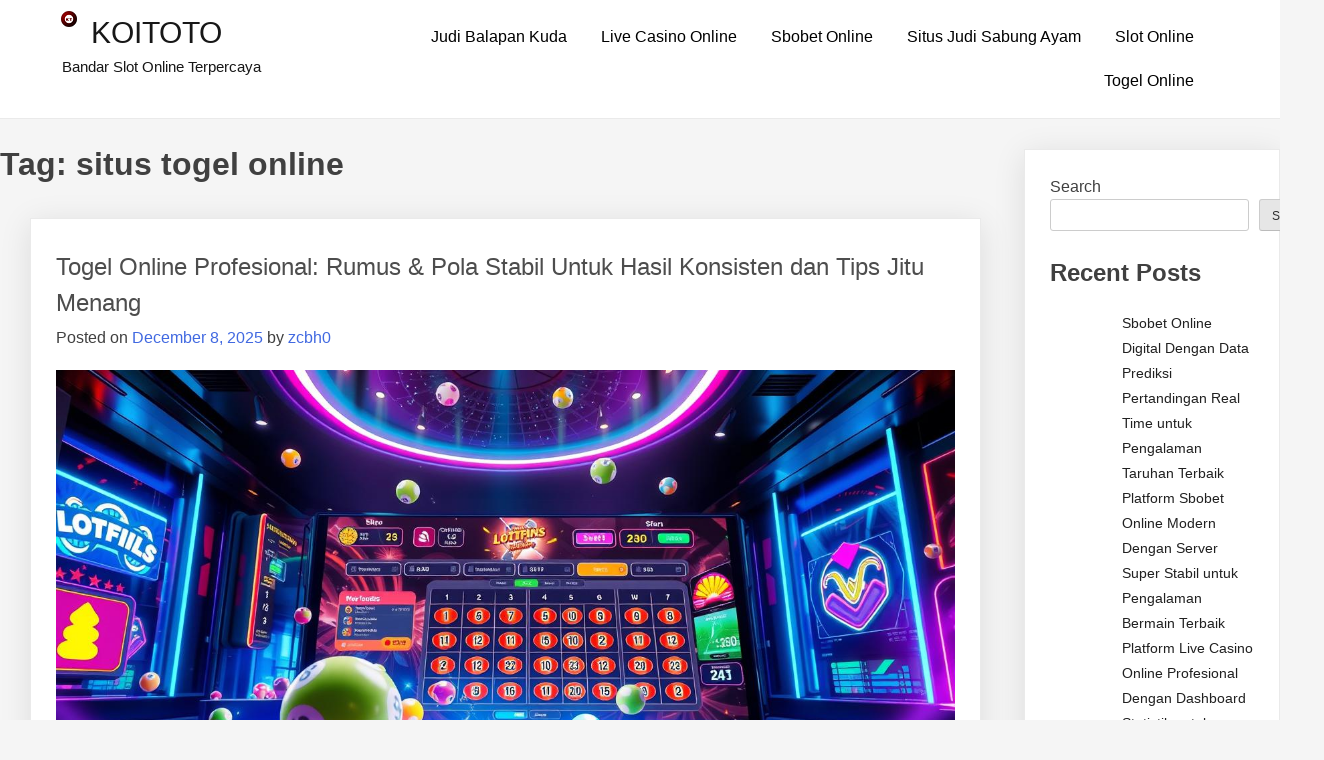

--- FILE ---
content_type: text/html; charset=UTF-8
request_url: https://jimsthriftway.com/tag/situs-togel-online/
body_size: 34217
content:
<!doctype html>
<html lang="en-US">
<head>
	<meta charset="UTF-8">
	<meta name="viewport" content="width=device-width, initial-scale=1">
	<link rel="profile" href="https://gmpg.org/xfn/11">

	<meta name='robots' content='index, follow, max-image-preview:large, max-snippet:-1, max-video-preview:-1' />

	<!-- This site is optimized with the Yoast SEO plugin v26.7 - https://yoast.com/wordpress/plugins/seo/ -->
	<title>situs togel online Archives - KOITOTO</title>
	<link rel="canonical" href="https://jimsthriftway.com/tag/situs-togel-online/" />
	<link rel="next" href="https://jimsthriftway.com/tag/situs-togel-online/page/2/" />
	<meta property="og:locale" content="en_US" />
	<meta property="og:type" content="article" />
	<meta property="og:title" content="situs togel online Archives - KOITOTO" />
	<meta property="og:url" content="https://jimsthriftway.com/tag/situs-togel-online/" />
	<meta property="og:site_name" content="KOITOTO" />
	<meta name="twitter:card" content="summary_large_image" />
	<script type="application/ld+json" class="yoast-schema-graph">{"@context":"https://schema.org","@graph":[{"@type":"CollectionPage","@id":"https://jimsthriftway.com/tag/situs-togel-online/","url":"https://jimsthriftway.com/tag/situs-togel-online/","name":"situs togel online Archives - KOITOTO","isPartOf":{"@id":"https://jimsthriftway.com/#website"},"primaryImageOfPage":{"@id":"https://jimsthriftway.com/tag/situs-togel-online/#primaryimage"},"image":{"@id":"https://jimsthriftway.com/tag/situs-togel-online/#primaryimage"},"thumbnailUrl":"https://jimsthriftway.com/wp-content/uploads/2024/10/Situs-judi-togel-online-terpercaya.jpg","breadcrumb":{"@id":"https://jimsthriftway.com/tag/situs-togel-online/#breadcrumb"},"inLanguage":"en-US"},{"@type":"ImageObject","inLanguage":"en-US","@id":"https://jimsthriftway.com/tag/situs-togel-online/#primaryimage","url":"https://jimsthriftway.com/wp-content/uploads/2024/10/Situs-judi-togel-online-terpercaya.jpg","contentUrl":"https://jimsthriftway.com/wp-content/uploads/2024/10/Situs-judi-togel-online-terpercaya.jpg","width":1344,"height":768,"caption":"Situs judi togel online terpercaya"},{"@type":"BreadcrumbList","@id":"https://jimsthriftway.com/tag/situs-togel-online/#breadcrumb","itemListElement":[{"@type":"ListItem","position":1,"name":"Home","item":"https://jimsthriftway.com/"},{"@type":"ListItem","position":2,"name":"situs togel online"}]},{"@type":"WebSite","@id":"https://jimsthriftway.com/#website","url":"https://jimsthriftway.com/","name":"KOITOTO","description":"Bandar Slot Online Terpercaya","publisher":{"@id":"https://jimsthriftway.com/#organization"},"alternateName":"jimsthriftway.com","potentialAction":[{"@type":"SearchAction","target":{"@type":"EntryPoint","urlTemplate":"https://jimsthriftway.com/?s={search_term_string}"},"query-input":{"@type":"PropertyValueSpecification","valueRequired":true,"valueName":"search_term_string"}}],"inLanguage":"en-US"},{"@type":"Organization","@id":"https://jimsthriftway.com/#organization","name":"KOITOTO","url":"https://jimsthriftway.com/","logo":{"@type":"ImageObject","inLanguage":"en-US","@id":"https://jimsthriftway.com/#/schema/logo/image/","url":"https://jimsthriftway.com/wp-content/uploads/2022/09/cropped-favicon.png","contentUrl":"https://jimsthriftway.com/wp-content/uploads/2022/09/cropped-favicon.png","width":16,"height":16,"caption":"KOITOTO"},"image":{"@id":"https://jimsthriftway.com/#/schema/logo/image/"}}]}</script>
	<!-- / Yoast SEO plugin. -->


<link rel="alternate" type="application/rss+xml" title="KOITOTO &raquo; Feed" href="https://jimsthriftway.com/feed/" />
<link rel="alternate" type="application/rss+xml" title="KOITOTO &raquo; situs togel online Tag Feed" href="https://jimsthriftway.com/tag/situs-togel-online/feed/" />
<style id="popularfx-global-styles" type="text/css">
.site-header {background-color:#ffffff!important;}
.site-title a {color:#171717!important;}
.site-title a { font-size: 30 px; }
.site-description {color:#171717 !important;}
.site-description {font-size: 15px;}
.site-footer {background-color:#171717! important;}

</style><style id='wp-img-auto-sizes-contain-inline-css'>
img:is([sizes=auto i],[sizes^="auto," i]){contain-intrinsic-size:3000px 1500px}
/*# sourceURL=wp-img-auto-sizes-contain-inline-css */
</style>

<style id='wp-emoji-styles-inline-css'>

	img.wp-smiley, img.emoji {
		display: inline !important;
		border: none !important;
		box-shadow: none !important;
		height: 1em !important;
		width: 1em !important;
		margin: 0 0.07em !important;
		vertical-align: -0.1em !important;
		background: none !important;
		padding: 0 !important;
	}
/*# sourceURL=wp-emoji-styles-inline-css */
</style>
<link rel='stylesheet' id='wp-block-library-css' href='https://jimsthriftway.com/wp-includes/css/dist/block-library/style.min.css?ver=6.9' media='all' />
<style id='wp-block-archives-inline-css'>
.wp-block-archives{box-sizing:border-box}.wp-block-archives-dropdown label{display:block}
/*# sourceURL=https://jimsthriftway.com/wp-includes/blocks/archives/style.min.css */
</style>
<style id='wp-block-categories-inline-css'>
.wp-block-categories{box-sizing:border-box}.wp-block-categories.alignleft{margin-right:2em}.wp-block-categories.alignright{margin-left:2em}.wp-block-categories.wp-block-categories-dropdown.aligncenter{text-align:center}.wp-block-categories .wp-block-categories__label{display:block;width:100%}
/*# sourceURL=https://jimsthriftway.com/wp-includes/blocks/categories/style.min.css */
</style>
<style id='wp-block-heading-inline-css'>
h1:where(.wp-block-heading).has-background,h2:where(.wp-block-heading).has-background,h3:where(.wp-block-heading).has-background,h4:where(.wp-block-heading).has-background,h5:where(.wp-block-heading).has-background,h6:where(.wp-block-heading).has-background{padding:1.25em 2.375em}h1.has-text-align-left[style*=writing-mode]:where([style*=vertical-lr]),h1.has-text-align-right[style*=writing-mode]:where([style*=vertical-rl]),h2.has-text-align-left[style*=writing-mode]:where([style*=vertical-lr]),h2.has-text-align-right[style*=writing-mode]:where([style*=vertical-rl]),h3.has-text-align-left[style*=writing-mode]:where([style*=vertical-lr]),h3.has-text-align-right[style*=writing-mode]:where([style*=vertical-rl]),h4.has-text-align-left[style*=writing-mode]:where([style*=vertical-lr]),h4.has-text-align-right[style*=writing-mode]:where([style*=vertical-rl]),h5.has-text-align-left[style*=writing-mode]:where([style*=vertical-lr]),h5.has-text-align-right[style*=writing-mode]:where([style*=vertical-rl]),h6.has-text-align-left[style*=writing-mode]:where([style*=vertical-lr]),h6.has-text-align-right[style*=writing-mode]:where([style*=vertical-rl]){rotate:180deg}
/*# sourceURL=https://jimsthriftway.com/wp-includes/blocks/heading/style.min.css */
</style>
<style id='wp-block-latest-comments-inline-css'>
ol.wp-block-latest-comments{box-sizing:border-box;margin-left:0}:where(.wp-block-latest-comments:not([style*=line-height] .wp-block-latest-comments__comment)){line-height:1.1}:where(.wp-block-latest-comments:not([style*=line-height] .wp-block-latest-comments__comment-excerpt p)){line-height:1.8}.has-dates :where(.wp-block-latest-comments:not([style*=line-height])),.has-excerpts :where(.wp-block-latest-comments:not([style*=line-height])){line-height:1.5}.wp-block-latest-comments .wp-block-latest-comments{padding-left:0}.wp-block-latest-comments__comment{list-style:none;margin-bottom:1em}.has-avatars .wp-block-latest-comments__comment{list-style:none;min-height:2.25em}.has-avatars .wp-block-latest-comments__comment .wp-block-latest-comments__comment-excerpt,.has-avatars .wp-block-latest-comments__comment .wp-block-latest-comments__comment-meta{margin-left:3.25em}.wp-block-latest-comments__comment-excerpt p{font-size:.875em;margin:.36em 0 1.4em}.wp-block-latest-comments__comment-date{display:block;font-size:.75em}.wp-block-latest-comments .avatar,.wp-block-latest-comments__comment-avatar{border-radius:1.5em;display:block;float:left;height:2.5em;margin-right:.75em;width:2.5em}.wp-block-latest-comments[class*=-font-size] a,.wp-block-latest-comments[style*=font-size] a{font-size:inherit}
/*# sourceURL=https://jimsthriftway.com/wp-includes/blocks/latest-comments/style.min.css */
</style>
<style id='wp-block-latest-posts-inline-css'>
.wp-block-latest-posts{box-sizing:border-box}.wp-block-latest-posts.alignleft{margin-right:2em}.wp-block-latest-posts.alignright{margin-left:2em}.wp-block-latest-posts.wp-block-latest-posts__list{list-style:none}.wp-block-latest-posts.wp-block-latest-posts__list li{clear:both;overflow-wrap:break-word}.wp-block-latest-posts.is-grid{display:flex;flex-wrap:wrap}.wp-block-latest-posts.is-grid li{margin:0 1.25em 1.25em 0;width:100%}@media (min-width:600px){.wp-block-latest-posts.columns-2 li{width:calc(50% - .625em)}.wp-block-latest-posts.columns-2 li:nth-child(2n){margin-right:0}.wp-block-latest-posts.columns-3 li{width:calc(33.33333% - .83333em)}.wp-block-latest-posts.columns-3 li:nth-child(3n){margin-right:0}.wp-block-latest-posts.columns-4 li{width:calc(25% - .9375em)}.wp-block-latest-posts.columns-4 li:nth-child(4n){margin-right:0}.wp-block-latest-posts.columns-5 li{width:calc(20% - 1em)}.wp-block-latest-posts.columns-5 li:nth-child(5n){margin-right:0}.wp-block-latest-posts.columns-6 li{width:calc(16.66667% - 1.04167em)}.wp-block-latest-posts.columns-6 li:nth-child(6n){margin-right:0}}:root :where(.wp-block-latest-posts.is-grid){padding:0}:root :where(.wp-block-latest-posts.wp-block-latest-posts__list){padding-left:0}.wp-block-latest-posts__post-author,.wp-block-latest-posts__post-date{display:block;font-size:.8125em}.wp-block-latest-posts__post-excerpt,.wp-block-latest-posts__post-full-content{margin-bottom:1em;margin-top:.5em}.wp-block-latest-posts__featured-image a{display:inline-block}.wp-block-latest-posts__featured-image img{height:auto;max-width:100%;width:auto}.wp-block-latest-posts__featured-image.alignleft{float:left;margin-right:1em}.wp-block-latest-posts__featured-image.alignright{float:right;margin-left:1em}.wp-block-latest-posts__featured-image.aligncenter{margin-bottom:1em;text-align:center}
/*# sourceURL=https://jimsthriftway.com/wp-includes/blocks/latest-posts/style.min.css */
</style>
<style id='wp-block-search-inline-css'>
.wp-block-search__button{margin-left:10px;word-break:normal}.wp-block-search__button.has-icon{line-height:0}.wp-block-search__button svg{height:1.25em;min-height:24px;min-width:24px;width:1.25em;fill:currentColor;vertical-align:text-bottom}:where(.wp-block-search__button){border:1px solid #ccc;padding:6px 10px}.wp-block-search__inside-wrapper{display:flex;flex:auto;flex-wrap:nowrap;max-width:100%}.wp-block-search__label{width:100%}.wp-block-search.wp-block-search__button-only .wp-block-search__button{box-sizing:border-box;display:flex;flex-shrink:0;justify-content:center;margin-left:0;max-width:100%}.wp-block-search.wp-block-search__button-only .wp-block-search__inside-wrapper{min-width:0!important;transition-property:width}.wp-block-search.wp-block-search__button-only .wp-block-search__input{flex-basis:100%;transition-duration:.3s}.wp-block-search.wp-block-search__button-only.wp-block-search__searchfield-hidden,.wp-block-search.wp-block-search__button-only.wp-block-search__searchfield-hidden .wp-block-search__inside-wrapper{overflow:hidden}.wp-block-search.wp-block-search__button-only.wp-block-search__searchfield-hidden .wp-block-search__input{border-left-width:0!important;border-right-width:0!important;flex-basis:0;flex-grow:0;margin:0;min-width:0!important;padding-left:0!important;padding-right:0!important;width:0!important}:where(.wp-block-search__input){appearance:none;border:1px solid #949494;flex-grow:1;font-family:inherit;font-size:inherit;font-style:inherit;font-weight:inherit;letter-spacing:inherit;line-height:inherit;margin-left:0;margin-right:0;min-width:3rem;padding:8px;text-decoration:unset!important;text-transform:inherit}:where(.wp-block-search__button-inside .wp-block-search__inside-wrapper){background-color:#fff;border:1px solid #949494;box-sizing:border-box;padding:4px}:where(.wp-block-search__button-inside .wp-block-search__inside-wrapper) .wp-block-search__input{border:none;border-radius:0;padding:0 4px}:where(.wp-block-search__button-inside .wp-block-search__inside-wrapper) .wp-block-search__input:focus{outline:none}:where(.wp-block-search__button-inside .wp-block-search__inside-wrapper) :where(.wp-block-search__button){padding:4px 8px}.wp-block-search.aligncenter .wp-block-search__inside-wrapper{margin:auto}.wp-block[data-align=right] .wp-block-search.wp-block-search__button-only .wp-block-search__inside-wrapper{float:right}
/*# sourceURL=https://jimsthriftway.com/wp-includes/blocks/search/style.min.css */
</style>
<style id='wp-block-group-inline-css'>
.wp-block-group{box-sizing:border-box}:where(.wp-block-group.wp-block-group-is-layout-constrained){position:relative}
/*# sourceURL=https://jimsthriftway.com/wp-includes/blocks/group/style.min.css */
</style>
<style id='wp-block-paragraph-inline-css'>
.is-small-text{font-size:.875em}.is-regular-text{font-size:1em}.is-large-text{font-size:2.25em}.is-larger-text{font-size:3em}.has-drop-cap:not(:focus):first-letter{float:left;font-size:8.4em;font-style:normal;font-weight:100;line-height:.68;margin:.05em .1em 0 0;text-transform:uppercase}body.rtl .has-drop-cap:not(:focus):first-letter{float:none;margin-left:.1em}p.has-drop-cap.has-background{overflow:hidden}:root :where(p.has-background){padding:1.25em 2.375em}:where(p.has-text-color:not(.has-link-color)) a{color:inherit}p.has-text-align-left[style*="writing-mode:vertical-lr"],p.has-text-align-right[style*="writing-mode:vertical-rl"]{rotate:180deg}
/*# sourceURL=https://jimsthriftway.com/wp-includes/blocks/paragraph/style.min.css */
</style>
<style id='global-styles-inline-css'>
:root{--wp--preset--aspect-ratio--square: 1;--wp--preset--aspect-ratio--4-3: 4/3;--wp--preset--aspect-ratio--3-4: 3/4;--wp--preset--aspect-ratio--3-2: 3/2;--wp--preset--aspect-ratio--2-3: 2/3;--wp--preset--aspect-ratio--16-9: 16/9;--wp--preset--aspect-ratio--9-16: 9/16;--wp--preset--color--black: #000000;--wp--preset--color--cyan-bluish-gray: #abb8c3;--wp--preset--color--white: #ffffff;--wp--preset--color--pale-pink: #f78da7;--wp--preset--color--vivid-red: #cf2e2e;--wp--preset--color--luminous-vivid-orange: #ff6900;--wp--preset--color--luminous-vivid-amber: #fcb900;--wp--preset--color--light-green-cyan: #7bdcb5;--wp--preset--color--vivid-green-cyan: #00d084;--wp--preset--color--pale-cyan-blue: #8ed1fc;--wp--preset--color--vivid-cyan-blue: #0693e3;--wp--preset--color--vivid-purple: #9b51e0;--wp--preset--gradient--vivid-cyan-blue-to-vivid-purple: linear-gradient(135deg,rgb(6,147,227) 0%,rgb(155,81,224) 100%);--wp--preset--gradient--light-green-cyan-to-vivid-green-cyan: linear-gradient(135deg,rgb(122,220,180) 0%,rgb(0,208,130) 100%);--wp--preset--gradient--luminous-vivid-amber-to-luminous-vivid-orange: linear-gradient(135deg,rgb(252,185,0) 0%,rgb(255,105,0) 100%);--wp--preset--gradient--luminous-vivid-orange-to-vivid-red: linear-gradient(135deg,rgb(255,105,0) 0%,rgb(207,46,46) 100%);--wp--preset--gradient--very-light-gray-to-cyan-bluish-gray: linear-gradient(135deg,rgb(238,238,238) 0%,rgb(169,184,195) 100%);--wp--preset--gradient--cool-to-warm-spectrum: linear-gradient(135deg,rgb(74,234,220) 0%,rgb(151,120,209) 20%,rgb(207,42,186) 40%,rgb(238,44,130) 60%,rgb(251,105,98) 80%,rgb(254,248,76) 100%);--wp--preset--gradient--blush-light-purple: linear-gradient(135deg,rgb(255,206,236) 0%,rgb(152,150,240) 100%);--wp--preset--gradient--blush-bordeaux: linear-gradient(135deg,rgb(254,205,165) 0%,rgb(254,45,45) 50%,rgb(107,0,62) 100%);--wp--preset--gradient--luminous-dusk: linear-gradient(135deg,rgb(255,203,112) 0%,rgb(199,81,192) 50%,rgb(65,88,208) 100%);--wp--preset--gradient--pale-ocean: linear-gradient(135deg,rgb(255,245,203) 0%,rgb(182,227,212) 50%,rgb(51,167,181) 100%);--wp--preset--gradient--electric-grass: linear-gradient(135deg,rgb(202,248,128) 0%,rgb(113,206,126) 100%);--wp--preset--gradient--midnight: linear-gradient(135deg,rgb(2,3,129) 0%,rgb(40,116,252) 100%);--wp--preset--font-size--small: 13px;--wp--preset--font-size--medium: 20px;--wp--preset--font-size--large: 36px;--wp--preset--font-size--x-large: 42px;--wp--preset--spacing--20: 0.44rem;--wp--preset--spacing--30: 0.67rem;--wp--preset--spacing--40: 1rem;--wp--preset--spacing--50: 1.5rem;--wp--preset--spacing--60: 2.25rem;--wp--preset--spacing--70: 3.38rem;--wp--preset--spacing--80: 5.06rem;--wp--preset--shadow--natural: 6px 6px 9px rgba(0, 0, 0, 0.2);--wp--preset--shadow--deep: 12px 12px 50px rgba(0, 0, 0, 0.4);--wp--preset--shadow--sharp: 6px 6px 0px rgba(0, 0, 0, 0.2);--wp--preset--shadow--outlined: 6px 6px 0px -3px rgb(255, 255, 255), 6px 6px rgb(0, 0, 0);--wp--preset--shadow--crisp: 6px 6px 0px rgb(0, 0, 0);}:where(.is-layout-flex){gap: 0.5em;}:where(.is-layout-grid){gap: 0.5em;}body .is-layout-flex{display: flex;}.is-layout-flex{flex-wrap: wrap;align-items: center;}.is-layout-flex > :is(*, div){margin: 0;}body .is-layout-grid{display: grid;}.is-layout-grid > :is(*, div){margin: 0;}:where(.wp-block-columns.is-layout-flex){gap: 2em;}:where(.wp-block-columns.is-layout-grid){gap: 2em;}:where(.wp-block-post-template.is-layout-flex){gap: 1.25em;}:where(.wp-block-post-template.is-layout-grid){gap: 1.25em;}.has-black-color{color: var(--wp--preset--color--black) !important;}.has-cyan-bluish-gray-color{color: var(--wp--preset--color--cyan-bluish-gray) !important;}.has-white-color{color: var(--wp--preset--color--white) !important;}.has-pale-pink-color{color: var(--wp--preset--color--pale-pink) !important;}.has-vivid-red-color{color: var(--wp--preset--color--vivid-red) !important;}.has-luminous-vivid-orange-color{color: var(--wp--preset--color--luminous-vivid-orange) !important;}.has-luminous-vivid-amber-color{color: var(--wp--preset--color--luminous-vivid-amber) !important;}.has-light-green-cyan-color{color: var(--wp--preset--color--light-green-cyan) !important;}.has-vivid-green-cyan-color{color: var(--wp--preset--color--vivid-green-cyan) !important;}.has-pale-cyan-blue-color{color: var(--wp--preset--color--pale-cyan-blue) !important;}.has-vivid-cyan-blue-color{color: var(--wp--preset--color--vivid-cyan-blue) !important;}.has-vivid-purple-color{color: var(--wp--preset--color--vivid-purple) !important;}.has-black-background-color{background-color: var(--wp--preset--color--black) !important;}.has-cyan-bluish-gray-background-color{background-color: var(--wp--preset--color--cyan-bluish-gray) !important;}.has-white-background-color{background-color: var(--wp--preset--color--white) !important;}.has-pale-pink-background-color{background-color: var(--wp--preset--color--pale-pink) !important;}.has-vivid-red-background-color{background-color: var(--wp--preset--color--vivid-red) !important;}.has-luminous-vivid-orange-background-color{background-color: var(--wp--preset--color--luminous-vivid-orange) !important;}.has-luminous-vivid-amber-background-color{background-color: var(--wp--preset--color--luminous-vivid-amber) !important;}.has-light-green-cyan-background-color{background-color: var(--wp--preset--color--light-green-cyan) !important;}.has-vivid-green-cyan-background-color{background-color: var(--wp--preset--color--vivid-green-cyan) !important;}.has-pale-cyan-blue-background-color{background-color: var(--wp--preset--color--pale-cyan-blue) !important;}.has-vivid-cyan-blue-background-color{background-color: var(--wp--preset--color--vivid-cyan-blue) !important;}.has-vivid-purple-background-color{background-color: var(--wp--preset--color--vivid-purple) !important;}.has-black-border-color{border-color: var(--wp--preset--color--black) !important;}.has-cyan-bluish-gray-border-color{border-color: var(--wp--preset--color--cyan-bluish-gray) !important;}.has-white-border-color{border-color: var(--wp--preset--color--white) !important;}.has-pale-pink-border-color{border-color: var(--wp--preset--color--pale-pink) !important;}.has-vivid-red-border-color{border-color: var(--wp--preset--color--vivid-red) !important;}.has-luminous-vivid-orange-border-color{border-color: var(--wp--preset--color--luminous-vivid-orange) !important;}.has-luminous-vivid-amber-border-color{border-color: var(--wp--preset--color--luminous-vivid-amber) !important;}.has-light-green-cyan-border-color{border-color: var(--wp--preset--color--light-green-cyan) !important;}.has-vivid-green-cyan-border-color{border-color: var(--wp--preset--color--vivid-green-cyan) !important;}.has-pale-cyan-blue-border-color{border-color: var(--wp--preset--color--pale-cyan-blue) !important;}.has-vivid-cyan-blue-border-color{border-color: var(--wp--preset--color--vivid-cyan-blue) !important;}.has-vivid-purple-border-color{border-color: var(--wp--preset--color--vivid-purple) !important;}.has-vivid-cyan-blue-to-vivid-purple-gradient-background{background: var(--wp--preset--gradient--vivid-cyan-blue-to-vivid-purple) !important;}.has-light-green-cyan-to-vivid-green-cyan-gradient-background{background: var(--wp--preset--gradient--light-green-cyan-to-vivid-green-cyan) !important;}.has-luminous-vivid-amber-to-luminous-vivid-orange-gradient-background{background: var(--wp--preset--gradient--luminous-vivid-amber-to-luminous-vivid-orange) !important;}.has-luminous-vivid-orange-to-vivid-red-gradient-background{background: var(--wp--preset--gradient--luminous-vivid-orange-to-vivid-red) !important;}.has-very-light-gray-to-cyan-bluish-gray-gradient-background{background: var(--wp--preset--gradient--very-light-gray-to-cyan-bluish-gray) !important;}.has-cool-to-warm-spectrum-gradient-background{background: var(--wp--preset--gradient--cool-to-warm-spectrum) !important;}.has-blush-light-purple-gradient-background{background: var(--wp--preset--gradient--blush-light-purple) !important;}.has-blush-bordeaux-gradient-background{background: var(--wp--preset--gradient--blush-bordeaux) !important;}.has-luminous-dusk-gradient-background{background: var(--wp--preset--gradient--luminous-dusk) !important;}.has-pale-ocean-gradient-background{background: var(--wp--preset--gradient--pale-ocean) !important;}.has-electric-grass-gradient-background{background: var(--wp--preset--gradient--electric-grass) !important;}.has-midnight-gradient-background{background: var(--wp--preset--gradient--midnight) !important;}.has-small-font-size{font-size: var(--wp--preset--font-size--small) !important;}.has-medium-font-size{font-size: var(--wp--preset--font-size--medium) !important;}.has-large-font-size{font-size: var(--wp--preset--font-size--large) !important;}.has-x-large-font-size{font-size: var(--wp--preset--font-size--x-large) !important;}
/*# sourceURL=global-styles-inline-css */
</style>

<style id='classic-theme-styles-inline-css'>
/*! This file is auto-generated */
.wp-block-button__link{color:#fff;background-color:#32373c;border-radius:9999px;box-shadow:none;text-decoration:none;padding:calc(.667em + 2px) calc(1.333em + 2px);font-size:1.125em}.wp-block-file__button{background:#32373c;color:#fff;text-decoration:none}
/*# sourceURL=/wp-includes/css/classic-themes.min.css */
</style>
<link rel='stylesheet' id='dashicons-css' href='https://jimsthriftway.com/wp-includes/css/dashicons.min.css?ver=6.9' media='all' />
<link rel='stylesheet' id='admin-bar-css' href='https://jimsthriftway.com/wp-includes/css/admin-bar.min.css?ver=6.9' media='all' />
<style id='admin-bar-inline-css'>

    /* Hide CanvasJS credits for P404 charts specifically */
    #p404RedirectChart .canvasjs-chart-credit {
        display: none !important;
    }
    
    #p404RedirectChart canvas {
        border-radius: 6px;
    }

    .p404-redirect-adminbar-weekly-title {
        font-weight: bold;
        font-size: 14px;
        color: #fff;
        margin-bottom: 6px;
    }

    #wpadminbar #wp-admin-bar-p404_free_top_button .ab-icon:before {
        content: "\f103";
        color: #dc3545;
        top: 3px;
    }
    
    #wp-admin-bar-p404_free_top_button .ab-item {
        min-width: 80px !important;
        padding: 0px !important;
    }
    
    /* Ensure proper positioning and z-index for P404 dropdown */
    .p404-redirect-adminbar-dropdown-wrap { 
        min-width: 0; 
        padding: 0;
        position: static !important;
    }
    
    #wpadminbar #wp-admin-bar-p404_free_top_button_dropdown {
        position: static !important;
    }
    
    #wpadminbar #wp-admin-bar-p404_free_top_button_dropdown .ab-item {
        padding: 0 !important;
        margin: 0 !important;
    }
    
    .p404-redirect-dropdown-container {
        min-width: 340px;
        padding: 18px 18px 12px 18px;
        background: #23282d !important;
        color: #fff;
        border-radius: 12px;
        box-shadow: 0 8px 32px rgba(0,0,0,0.25);
        margin-top: 10px;
        position: relative !important;
        z-index: 999999 !important;
        display: block !important;
        border: 1px solid #444;
    }
    
    /* Ensure P404 dropdown appears on hover */
    #wpadminbar #wp-admin-bar-p404_free_top_button .p404-redirect-dropdown-container { 
        display: none !important;
    }
    
    #wpadminbar #wp-admin-bar-p404_free_top_button:hover .p404-redirect-dropdown-container { 
        display: block !important;
    }
    
    #wpadminbar #wp-admin-bar-p404_free_top_button:hover #wp-admin-bar-p404_free_top_button_dropdown .p404-redirect-dropdown-container {
        display: block !important;
    }
    
    .p404-redirect-card {
        background: #2c3338;
        border-radius: 8px;
        padding: 18px 18px 12px 18px;
        box-shadow: 0 2px 8px rgba(0,0,0,0.07);
        display: flex;
        flex-direction: column;
        align-items: flex-start;
        border: 1px solid #444;
    }
    
    .p404-redirect-btn {
        display: inline-block;
        background: #dc3545;
        color: #fff !important;
        font-weight: bold;
        padding: 5px 22px;
        border-radius: 8px;
        text-decoration: none;
        font-size: 17px;
        transition: background 0.2s, box-shadow 0.2s;
        margin-top: 8px;
        box-shadow: 0 2px 8px rgba(220,53,69,0.15);
        text-align: center;
        line-height: 1.6;
    }
    
    .p404-redirect-btn:hover {
        background: #c82333;
        color: #fff !important;
        box-shadow: 0 4px 16px rgba(220,53,69,0.25);
    }
    
    /* Prevent conflicts with other admin bar dropdowns */
    #wpadminbar .ab-top-menu > li:hover > .ab-item,
    #wpadminbar .ab-top-menu > li.hover > .ab-item {
        z-index: auto;
    }
    
    #wpadminbar #wp-admin-bar-p404_free_top_button:hover > .ab-item {
        z-index: 999998 !important;
    }
    
/*# sourceURL=admin-bar-inline-css */
</style>
<link rel='stylesheet' id='popularfx-style-css' href='https://jimsthriftway.com/wp-content/themes/popularfx/style.css?ver=1.2.7' media='all' />
<style id='popularfx-style-inline-css'>

aside {
width: 20%;
float: right;
}

main, .pagelayer-content{
width: 79% !important;
display: inline-block;
float: left;
}

/*# sourceURL=popularfx-style-inline-css */
</style>
<link rel='stylesheet' id='popularfx-sidebar-css' href='https://jimsthriftway.com/wp-content/themes/popularfx/sidebar.css?ver=1.2.7' media='all' />
<script src="https://jimsthriftway.com/wp-includes/js/jquery/jquery.min.js?ver=3.7.1" id="jquery-core-js"></script>
<script src="https://jimsthriftway.com/wp-includes/js/jquery/jquery-migrate.min.js?ver=3.4.1" id="jquery-migrate-js"></script>
<link rel="https://api.w.org/" href="https://jimsthriftway.com/wp-json/" /><link rel="alternate" title="JSON" type="application/json" href="https://jimsthriftway.com/wp-json/wp/v2/tags/116" /><link rel="EditURI" type="application/rsd+xml" title="RSD" href="https://jimsthriftway.com/xmlrpc.php?rsd" />
<meta name="generator" content="WordPress 6.9" />
<link rel="icon" href="https://jimsthriftway.com/wp-content/uploads/2022/09/favicon.png" sizes="32x32" />
<link rel="icon" href="https://jimsthriftway.com/wp-content/uploads/2022/09/favicon.png" sizes="192x192" />
<link rel="apple-touch-icon" href="https://jimsthriftway.com/wp-content/uploads/2022/09/favicon.png" />
<meta name="msapplication-TileImage" content="https://jimsthriftway.com/wp-content/uploads/2022/09/favicon.png" />
</head>

<body class="archive tag tag-situs-togel-online tag-116 wp-custom-logo wp-theme-popularfx hfeed popularfx-body">
<div id="page" class="site">
	<a class="skip-link screen-reader-text" href="#primary">Skip to content</a>

	<header id="masthead" class="site-header">
		<div class="site-branding">
			<a href="https://jimsthriftway.com/" class="custom-logo-link" rel="home"><img width="16" height="16" src="https://jimsthriftway.com/wp-content/uploads/2022/09/cropped-favicon.png" class="custom-logo" alt="KOITOTO" decoding="async" /></a>				<p class="site-title"><a href="https://jimsthriftway.com/" rel="home">KOITOTO</a></p>
								<p class="site-description">Bandar Slot Online Terpercaya</p>
					</div><!-- .site-branding -->
		<button class="menu-toggle" aria-controls="primary-menu" aria-expanded="false"><span class="dashicons dashicons-menu-alt2"></span></button>
		<nav id="site-navigation" class="main-navigation hidden-mobile">
			
			<div class="menu-home-container"><ul id="primary-menu" class="menu"><li id="menu-item-17625" class="menu-item menu-item-type-taxonomy menu-item-object-category menu-item-17625"><a href="https://jimsthriftway.com/category/judi-balapan-kuda/">Judi Balapan Kuda</a></li>
<li id="menu-item-17626" class="menu-item menu-item-type-taxonomy menu-item-object-category menu-item-17626"><a href="https://jimsthriftway.com/category/live-casino-online/">Live Casino Online</a></li>
<li id="menu-item-17627" class="menu-item menu-item-type-taxonomy menu-item-object-category menu-item-17627"><a href="https://jimsthriftway.com/category/sbobet-online/">Sbobet Online</a></li>
<li id="menu-item-17629" class="menu-item menu-item-type-taxonomy menu-item-object-category menu-item-17629"><a href="https://jimsthriftway.com/category/situs-judi-sabung-ayam/">Situs Judi Sabung Ayam</a></li>
<li id="menu-item-17630" class="menu-item menu-item-type-taxonomy menu-item-object-category menu-item-17630"><a href="https://jimsthriftway.com/category/slot-online/">Slot Online</a></li>
<li id="menu-item-17631" class="menu-item menu-item-type-taxonomy menu-item-object-category menu-item-17631"><a href="https://jimsthriftway.com/category/togel-online/">Togel Online</a></li>
</ul></div>		</nav><!-- #site-navigation -->
	</header><!-- #masthead -->

	<main id="primary" class="site-main">

		
			<header class="page-header">
				<h1 class="page-title">Tag: <span>situs togel online</span></h1>			</header><!-- .page-header -->

			
<article class="article" id="post-19999" class="post-19999 post type-post status-publish format-standard has-post-thumbnail hentry category-togel-online tag-agen-togel-online tag-bandar-togel-online tag-hadiah-togel-online tag-judi-togel-online tag-pasaran-togel-online tag-permainan-togel-online tag-result-togel-online tag-situs-togel-online tag-taruhan-togel-online tag-togel-online">	
	<header class="entry-header">
		<h2 class="entry-title"><a href="https://jimsthriftway.com/togel-online-profesional-rumus-pola-stabil-untuk-hasil-konsisten-dan-tips-jitu-menang/" rel="bookmark">Togel Online Profesional: Rumus &#038; Pola Stabil Untuk Hasil Konsisten dan Tips Jitu Menang</a></h2>			<div class="entry-meta">
				<span class="posted-on">Posted on <a href="https://jimsthriftway.com/togel-online-profesional-rumus-pola-stabil-untuk-hasil-konsisten-dan-tips-jitu-menang/" rel="bookmark"><time class="entry-date published" datetime="2025-12-08T08:00:00+07:00">December 8, 2025</time><time class="updated" datetime="2025-12-02T19:46:45+07:00">December 2, 2025</time></a></span><span class="byline"> by <span class="author vcard"><a class="url fn n" href="https://jimsthriftway.com/author/zcbh0/">zcbh0</a></span></span>			</div><!-- .entry-meta -->
			</header><!-- .entry-header -->

	
			<a class="post-thumbnail" href="https://jimsthriftway.com/togel-online-profesional-rumus-pola-stabil-untuk-hasil-konsisten-dan-tips-jitu-menang/" aria-hidden="true" tabindex="-1">
				<img width="1344" height="768" src="https://jimsthriftway.com/wp-content/uploads/2024/10/Situs-judi-togel-online-terpercaya.jpg" class="attachment-post-thumbnail size-post-thumbnail wp-post-image" alt="Togel Online Profesional: Rumus &#038; Pola Stabil Untuk Hasil Konsisten dan Tips Jitu Menang" decoding="async" fetchpriority="high" srcset="https://jimsthriftway.com/wp-content/uploads/2024/10/Situs-judi-togel-online-terpercaya.jpg 1344w, https://jimsthriftway.com/wp-content/uploads/2024/10/Situs-judi-togel-online-terpercaya-300x171.jpg 300w, https://jimsthriftway.com/wp-content/uploads/2024/10/Situs-judi-togel-online-terpercaya-1024x585.jpg 1024w, https://jimsthriftway.com/wp-content/uploads/2024/10/Situs-judi-togel-online-terpercaya-768x439.jpg 768w" sizes="(max-width: 1344px) 100vw, 1344px" />			</a>

			
	<div class="entry-content">
		<p>Togel online profesional membutuhkan strategi yang tepat supaya hasilnya bisa konsisten. Banyak yang mencari rumus dan pola stabil agar bisa menang lebih sering. <strong>Rumus dan pola ini membantu pemain memahami tren angka dan membuat keputusan yang lebih bijak saat bermain.</strong></p>
<p>Penting untuk tahu bahwa tidak ada jaminan menang 100%, tapi dengan pola yang benar, peluang untuk mendapatkan hasil yang stabil bisa meningkat. Pemain juga harus sabar dan disiplin dalam mengikuti strategi yang sudah dipilih.</p>
<p>Artikel ini akan membahas rumus dan pola yang sering dipakai oleh pemain profesional. Dengan memahami hal ini, pembaca bisa lebih siap bermain togel online dan mengelola risiko dengan baik.</p>
<h2>Dasar-dasar Togel Online Profesional</h2>
<p>Memahami aspek penting dari togel online sangat membantu pemain agar tetap fokus dan menghasilkan hasil yang stabil. Hal ini meliputi cara bermain yang benar, pengelolaan modal, dan sikap yang harus dijaga selama bertaruh.</p>
<h3>Pengertian Togel Online Profesional</h3>
<p>Togel online profesional adalah cara bermain togel dengan pola dan strategi yang jelas. Pemain profesional tidak hanya mengandalkan keberuntungan, tapi juga menggunakan rumus dan pola tertentu untuk meningkatkan peluang menang. Mereka mempelajari angka yang sering keluar dan mencatat data hasil sebelumnya.</p>
<p>Pemain profesional juga membatasi jenis taruhan yang mereka mainkan, memilih yang paling menguntungkan dan risiko yang tepat. Tujuannya bukan menang besar sekali, tapi hasil yang konsisten dari waktu ke waktu. Disiplin dan kesabaran sangat penting dalam cara bermain ini.</p>
<h3>Manajemen Modal yang Tepat</h3>
<p>Manajemen modal adalah kunci penting agar permainan togel tidak menyebabkan kerugian besar. Pemain harus menentukan batas taruhan yang bisa mereka tanggung, dan tidak boleh melewatinya. Biasanya, modal dibagi dalam beberapa bagian untuk beberapa putaran.</p>
<p>Cara ini membantu menghindari kekalahan besar dalam sekali taruhan. Misalnya, jika modal Rp1.000.000, maka taruhan per putaran tidak lebih dari Rp50.000. Pemain profesional juga selalu mencatat hasil taruhan, apakah untung atau rugi.</p>
<p>Membuat catatan membantu pemain merevisi strategi dan pola taruhan. Jika terjadi kerugian berturut-turut, pemain harus berhenti sejenak agar tidak terbawa emosi.</p>
<h3>Etika Bermain Secara Profesional</h3>
<p>Sikap profesional dalam togel online artinya bermain dengan jujur dan disiplin. Pemain harus menerima kekalahan sebagai bagian dari permainan dan tidak mencoba curang. Etika juga mencakup bermain hanya di situs terpercaya dan tidak membohongi sistem.</p>
<p>Tidak menggunakan bots atau alat ilegal lainnya adalah bagian dari etika profesional. Selain itu, pemain harus menjaga waktu bermain agar tidak berlebihan. Bermain secara bertanggung jawab mengurangi risiko ketagihan dan kerugian besar.</p>
<p>Dengan menjaga etika ini, pemain dapat menikmati permainan dengan aman dan nyaman, serta menjaga reputasi di komunitas togel online.</p>
<h2>Rumus dan Pola Stabil untuk Hasil Konsisten</h2>
<p>Memahami rumus dan pola yang tepat sangat penting untuk mendapatkan hasil yang konsisten dalam togel online. Berikut ini adalah jenis rumus populer, cara mengenali pola stabil, contoh penerapan rumus, dan kesalahan umum saat menggunakan rumus tersebut.</p>
<h3>Jenis Rumus Populer dalam Togel Online</h3>
<p>Togel online sering memakai beberapa rumus populer seperti rumus aritmatika dan rumus probabilitas sederhana. Rumus aritmatika digunakan untuk menghitung angka berikutnya berdasarkan angka sebelumnya dengan penambahan atau pengurangan tertentu.</p>
<p>Selain itu, rumus matematis seperti <strong>rumus kombinasi</strong> dan <strong>permutasi</strong> sering dipakai untuk hitungan angka yang mungkin keluar. Ada juga rumus khusus menggunakan data hasil keluaran togel sebelumnya untuk menebak angka berikutnya.</p>
<p>Rumus ini membantu mempersempit pilihan angka, sehingga pemain bisa fokus pada angka yang lebih mungkin muncul. Namun, rumus ini tidak menjamin kemenangan, hanya sebagai alat bantu.</p>
<h3>Cara Mengidentifikasi Pola Stabil</h3>
<p>Pola stabil adalah pola angka yang muncul berulang kali dalam waktu tertentu. Untuk mengenalinya, pemain harus mencatat hasil togel sebelumnya dan mencari pola yang sering keluar.</p>
<p>Contoh pola stabil adalah angka yang muncul secara konsisten di tempat yang sama dalam rentang waktu tertentu. Pemain juga bisa menggunakan grafik atau tabel untuk melihat tren angka yang berulang.</p>
<p>Penting untuk memperbarui analisis pola secara rutin karena pola bisa berubah. Menggabungkan pola stabil dengan rumus akan meningkatkan peluang mendapatkan hasil yang konsisten.</p>
<h3>Contoh Penerapan Rumus pada Permainan Asli</h3>
<p>Dalam permainan togel 2D, misalnya, pemain bisa memakai rumus penambahan dari angka keluaran sebelumnya. Jika angka yang keluar adalah 25 dan 47, rumus sederhana bisa menambahkan 1 atau 2 untuk menebak angka berikutnya (misal, 26 atau 48).</p>
<p>Pemain juga bisa menggunakan pola angka ganjil-genap atau pola naik-turun. Misalnya, dengan melihat hasil tiga putaran terakhir yang didominasi angka ganjil, mereka memilih angka ganjil untuk putaran selanjutnya.</p>
<p>Menggunakan tabel kecil untuk mencatat hasil dan rumus yang dipakai membantu pemain menguji rumus secara langsung dan menyesuaikan sesuai data nyata.</p>
<h3>Kesalahan Umum dalam Penggunaan Rumus</h3>
<p>Sering kali pemain salah paham dalam menggunakan rumus sehingga pola yang dipakai tidak pas. Misalnya, mereka menggunakan rumus tanpa memperhatikan perubahan tren angka.</p>
<p>Kesalahan lain adalah terlalu percaya dengan rumus tanpa pengecekan data hasil sebelumnya. Ini bisa membuat tebakan jadi meleset jauh.</p>
<p>Selain itu, cepat menyerah saat rumus tidak langsung memberi hasil juga sering terjadi. Pemain harus sabar dan terus belajar mengolah data agar rumus bisa optimal. Mengabaikan pencatatan data juga mengurangi efektivitas rumus.</p>
<h2>Strategi dan Tips Meningkatkan Konsistensi Hasil</h2>
<p>Memperoleh hasil yang konsisten dalam togel online membutuhkan metode yang tepat dan disiplin. Pemilihan angka yang cermat, cara bermain yang bijak, dan evaluasi rutin adalah kunci penting untuk menghindari kerugian besar.</p>
<h3>Strategi Pemilihan Angka</h3>
<p>Mereka yang ingin konsisten dalam togel biasanya menggunakan pola angka yang sudah diuji. Misalnya, memilih angka berdasarkan <em>statistik keluaran</em> sebelumnya atau menggunakan rumus matematis sederhana. Cara ini membantu mempersempit pilihan angka dan menghindari tebak-tebakan acak.</p>
<p>Penting juga untuk tidak memilih angka secara berulang tanpa melihat data. Menaruh perhatian pada angka yang sering atau jarang keluar bisa meningkatkan peluang menang. Mereka disarankan untuk menggunakan catatan hasil sebelumnya untuk membuat keputusan lebih tepat.</p>
<h3>Tips Bermain Agar Tidak Mudah Rugi</h3>
<p>Pengelolaan modal adalah hal utama supaya tidak cepat rugi. Mereka disarankan untuk menentukan batas taruhan dan mematuhi batas itu. Jika sudah mencapai batas kerugian, lebih baik berhenti dulu.</p>
<p>Bermain dengan taruhan kecil tapi rutin jauh lebih aman daripada taruhan besar sekaligus. Menghindari emosi saat bermain juga penting agar tidak memasang taruhan besar secara impulsif saat sedang kalah.</p>
<h3>Pentingnya Evaluasi Hasil Secara Berkala</h3>
<p>Evaluasi rutin membantu mengetahui pola mana yang berhasil dan mana yang tidak. Mereka bisa mencatat hasil setiap kali bermain dan menganalisis tren angka yang keluar. Dengan begitu, strategi bisa diperbaiki.</p>
<p>Jadwalkan waktu khusus untuk menilai hasil secara objektif. Hal ini menghindarkan mereka dari bermain hanya berdasarkan perasaan dan membantu membuat keputusan yang lebih bijaksana ke depannya.</p>
	</div><!-- .entry-content -->

	<footer class="entry-footer">
		<span class="cat-links">Posted in <a href="https://jimsthriftway.com/category/togel-online/" rel="category tag">Togel Online</a></span><span class="tags-links">Tagged <a href="https://jimsthriftway.com/tag/agen-togel-online/" rel="tag">agen togel online</a>, <a href="https://jimsthriftway.com/tag/bandar-togel-online/" rel="tag">bandar togel online</a>, <a href="https://jimsthriftway.com/tag/hadiah-togel-online/" rel="tag">hadiah togel online</a>, <a href="https://jimsthriftway.com/tag/judi-togel-online/" rel="tag">judi togel online</a>, <a href="https://jimsthriftway.com/tag/pasaran-togel-online/" rel="tag">pasaran togel online</a>, <a href="https://jimsthriftway.com/tag/permainan-togel-online/" rel="tag">permainan togel online</a>, <a href="https://jimsthriftway.com/tag/result-togel-online/" rel="tag">result togel online</a>, <a href="https://jimsthriftway.com/tag/situs-togel-online/" rel="tag">situs togel online</a>, <a href="https://jimsthriftway.com/tag/taruhan-togel-online/" rel="tag">taruhan togel online</a>, <a href="https://jimsthriftway.com/tag/togel-online/" rel="tag">togel online</a></span>	</footer><!-- .entry-footer -->
</article><!-- #post-19999 -->

<article class="article" id="post-19997" class="post-19997 post type-post status-publish format-standard has-post-thumbnail hentry category-togel-online tag-agen-togel-online tag-bandar-togel-online tag-hadiah-togel-online tag-judi-togel-online tag-pasaran-togel-online tag-permainan-togel-online tag-result-togel-online tag-situs-togel-online tag-taruhan-togel-online tag-togel-online">	
	<header class="entry-header">
		<h2 class="entry-title"><a href="https://jimsthriftway.com/rekomendasi-togel-online-platform-cepat-dengan-statistik-terupdate-untuk-menang-lebih-mudah/" rel="bookmark">Rekomendasi Togel Online: Platform Cepat Dengan Statistik Terupdate Untuk Menang Lebih Mudah</a></h2>			<div class="entry-meta">
				<span class="posted-on">Posted on <a href="https://jimsthriftway.com/rekomendasi-togel-online-platform-cepat-dengan-statistik-terupdate-untuk-menang-lebih-mudah/" rel="bookmark"><time class="entry-date published" datetime="2025-12-07T08:00:57+07:00">December 7, 2025</time><time class="updated" datetime="2025-12-02T19:45:54+07:00">December 2, 2025</time></a></span><span class="byline"> by <span class="author vcard"><a class="url fn n" href="https://jimsthriftway.com/author/zcbh0/">zcbh0</a></span></span>			</div><!-- .entry-meta -->
			</header><!-- .entry-header -->

	
			<a class="post-thumbnail" href="https://jimsthriftway.com/rekomendasi-togel-online-platform-cepat-dengan-statistik-terupdate-untuk-menang-lebih-mudah/" aria-hidden="true" tabindex="-1">
				<img width="1344" height="768" src="https://jimsthriftway.com/wp-content/uploads/2025/02/Situs-togel-online-dengan-jackpot-harian-tertinggi-dan-peluang-besar.jpg" class="attachment-post-thumbnail size-post-thumbnail wp-post-image" alt="Rekomendasi Togel Online: Platform Cepat Dengan Statistik Terupdate Untuk Menang Lebih Mudah" decoding="async" srcset="https://jimsthriftway.com/wp-content/uploads/2025/02/Situs-togel-online-dengan-jackpot-harian-tertinggi-dan-peluang-besar.jpg 1344w, https://jimsthriftway.com/wp-content/uploads/2025/02/Situs-togel-online-dengan-jackpot-harian-tertinggi-dan-peluang-besar-300x171.jpg 300w, https://jimsthriftway.com/wp-content/uploads/2025/02/Situs-togel-online-dengan-jackpot-harian-tertinggi-dan-peluang-besar-1024x585.jpg 1024w, https://jimsthriftway.com/wp-content/uploads/2025/02/Situs-togel-online-dengan-jackpot-harian-tertinggi-dan-peluang-besar-768x439.jpg 768w" sizes="(max-width: 1344px) 100vw, 1344px" />			</a>

			
	<div class="entry-content">
		<p>Banyak orang mencari platform togel online yang cepat dan memberikan statistik terupdate untuk membantu mereka membuat keputusan lebih baik. <strong>Platform yang direkomendasikan biasanya menawarkan akses mudah, data lengkap, dan pembaruan angka secara real-time.</strong> Ini sangat penting agar pemain bisa mengikuti tren dan peluang dengan tepat.</p>
<p>Mereka yang bermain togel online membutuhkan sumber yang bisa dipercaya dan mudah digunakan. Platform yang memiliki statistik terbaru akan membantu pemain memahami pola angka dan meningkatkan strategi taruhan mereka dengan lebih baik.</p>
<p>Dengan memilih platform yang tepat, pemain tidak hanya mendapatkan kecepatan akses, tapi juga informasi yang akurat. Hal ini membuat pengalaman bermain jadi lebih menyenangkan dan efisien.</p>
<h2>Mengenal Platform Togel Online Terpercaya</h2>
<p>Platform togel yang terpercaya memiliki beberapa aspek penting yang harus diperhatikan. Hal ini membantu pemain bermain dengan nyaman dan aman. Beberapa faktor utama meliputi cara memilih situs, keamanan data, dan kemudahan proses pendaftaran.</p>
<h3>Kriteria Memilih Situs Togel Online</h3>
<p>Situs togel yang baik biasanya punya lisensi resmi dan reputasi yang jelas. Pemain harus mengecek apakah situs tersebut sering dipakai oleh banyak orang. Ini bisa jadi tanda kepercayaan.</p>
<p>Kemudian, perhatikan juga apakah situs menyediakan informasi lengkap dan statistik togel yang terbaru. Situs yang cepat update biasanya lebih bisa diandalkan. Jangan lupa untuk melihat testimoni dari pengguna lain agar lebih yakin.</p>
<p>Terakhir, layanan customer service juga penting. Situs yang terpercaya menyediakan bantuan 24 jam dengan respons cepat. Ini memudahkan pemain jika mengalami masalah saat bermain.</p>
<h3>Fitur Keamanan dan Privasi</h3>
<p>Keamanan data pribadi adalah prioritas utama bagi situs togel terpercaya. Mereka menggunakan teknologi enkripsi untuk melindungi informasi pengguna. Ini membuat data tidak mudah dicuri oleh pihak tidak bertanggung jawab.</p>
<p>Selain itu, situs juga harus punya sistem verifikasi ganda saat login. Cara ini mencegah akun diretas oleh orang lain. Privasi pemain juga dijaga dengan ketat. Situs tidak membagikan informasi kepada pihak luar tanpa izin.</p>
<p>Penting untuk memastikan bahwa situs mengelola data transaksi dengan aman. Ini termasuk keamanan dalam proses deposit dan penarikan hadiah yang cepat dan tanpa risiko.</p>
<h3>Kemudahan Registrasi Akun</h3>
<p>Proses pendaftaran di situs togel terpercaya biasanya simpel dan cepat. Pengguna hanya perlu mengisi data dasar seperti nama, email, dan nomor telepon. Beberapa situs juga mengizinkan daftar lewat media sosial untuk lebih praktis.</p>
<p>Biasanya, setelah pengisian data, pemain harus melakukan verifikasi melalui email atau SMS. Ini penting untuk memastikan semua data valid dan akun aman.</p>
<p>Situs terpercaya juga menyediakan panduan jelas selama proses registrasi. Jadi, meskipun baru pertama kali, pemain bisa langsung mengerti tanpa bingung. Kemudahan ini membuat pemain lebih cepat bisa mulai bermain togel.</p>
<h2>Keunggulan Platform Cepat dengan Statistik Terupdate</h2>
<p>Platform togel cepat yang menyediakan statistik terupdate memudahkan pemain dalam membuat keputusan. Pengguna juga mendapatkan layanan cepat dengan data yang selalu segar. Selain itu, kemudahan akses lewat berbagai perangkat dan layanan pelanggan yang sigap menjadi nilai tambah penting.</p>
<h3>Kecepatan Akses dan Transaksi</h3>
<p>Kecepatan akses adalah faktor utama yang dicari pemain. Platform ini umumnya menggunakan server kuat agar halaman terbuka cepat tanpa gangguan. Transaksi seperti deposit dan penarikan juga diproses dalam waktu singkat, seringkali di bawah 5 menit.</p>
<p>Pengguna tidak perlu menunggu lama untuk bermain atau menarik hadiah. Kecepatan ini membantu pemain menghindari ketinggalan waktu pasang angka saat periode togel aktif.</p>
<h3>Penyajian Data Statistik Togel Terbaru</h3>
<p>Statistik togel terbaru ditampilkan secara real-time. Data meliputi angka keluaran, frekuensi kemenangan, dan pola angka yang mudah dipahami. Informasi ini disajikan dalam tabel dan grafik sederhana agar pengguna bisa membaca dengan cepat.</p>
<p>Platform juga rutin memperbarui data setelah setiap putaran togel selesai. Hal ini membuat pemain selalu punya referensi yang akurat untuk analisis berikutnya.</p>
<h3>Aplikasi Mobile dan Versi Web</h3>
<p>Platform cepat biasanya hadir dalam dua versi: aplikasi mobile dan situs web. Aplikasi diunduh langsung ke ponsel dan dioptimalkan untuk penggunaan berulang. Situs web dibuat responsif agar bisa diakses dari berbagai perangkat, dari komputer sampai smartphone.</p>
<p>Keduanya dirancang untuk navigasi yang mudah. Fitur penting seperti statistik dan transaksi tetap lancar digunakan tanpa hambatan.</p>
<h3>Pelayanan Konsumen Responsif</h3>
<p>Layanan pelanggan di platform ini biasanya tersedia 24 jam lewat chat atau telepon. Tim support cepat merespon pertanyaan dan masalah yang dihadapi pemain. Mereka juga membantu proses teknis dan memberi solusi praktis.</p>
<p>Respons yang cepat membantu pengguna merasa nyaman dan aman selama bermain togel online. Pelayanan yang baik ini meningkatkan kepercayaan pemain terhadap platform yang digunakan.</p>
<h2>Tips Memanfaatkan Statistik Dalam Bermain Togel Online</h2>
<p>Statistik adalah alat penting untuk membantu pemain membuat keputusan yang lebih cerdas saat bermain togel online. Pemahaman yang tepat tentang data bisa meningkatkan peluang menang dan mengurangi risiko kerugian.</p>
<h3>Cara Membaca Statistik dengan Efektif</h3>
<p>Pemain harus fokus pada pola angka yang sering muncul dalam data hasil togel. Melihat frekuensi keluaran angka membantu menemukan angka yang lebih mungkin muncul. Statistik biasanya hadir dalam bentuk tabel atau grafik yang mudah dibaca.</p>
<p>Penting untuk memperhatikan angka yang jarang muncul karena kadang angka ini bisa muncul tiba-tiba. Menggunakan catatan harian hasil keluaran togel juga bisa membantu melihat tren jangka panjang.</p>
<h3>Strategi Bermain Berdasarkan Data</h3>
<p>Strategi efektif dimulai dengan memilih angka berdasarkan pola statistik. Pemain bisa membagi angka menjadi kelompok angka panas (sering keluar) dan angka dingin (jarang keluar).</p>
<p>Biasanya, mengandalkan angka panas bisa meningkatkan peluang menang, tapi tidak selalu menjamin hasil pasti. Sebaiknya, gunakan kombinasi angka panas dan dingin agar variasi permainan tetap ada dan peluang tersebar.</p>
<h3>Menghindari Kesalahan Umum</h3>
<p>Salah satu kesalahan umum adalah terlalu mengandalkan feeling tanpa melihat data statistik. Pemain sering mengabaikan pola angka dan hanya bermain secara acak. Ini biasanya menyebabkan kerugian.</p>
<p>Kesalahan lain adalah terlalu sering mengganti strategi setelah satu atau dua kali kalah. Statistik harus dilihat secara konsisten dan sabar sebelum membuat keputusan.</p>
<h3>Manajemen Modal Bermain</h3>
<p>Mengatur modal adalah kunci supaya tidak kehilangan semua uang dalam waktu singkat. Pemain harus menentukan batas taruhan yang jelas dan disiplin dalam mematuhinya.</p>
<p>Disarankan untuk membagi modal jadi beberapa bagian kecil. Jangan menggunakan semua modal untuk satu kali taruhan besar agar risiko kerugian tetap terkendali dan bermain bisa bertahan lebih lama.</p>
<h2>Kesimpulan dan Rekomendasi Terbaik</h2>
<p>Platform togel online yang cepat dan menyediakan statistik terupdate sangat membantu para pemain dalam membuat keputusan. Mereka yang memilih bisa fokus pada situs yang menawarkan data akurat dan layanan responsif.</p>
<p>Beberapa rekomendasi utama adalah:</p>
<table>
<thead>
<tr>
<th>Platform</th>
<th>Keunggulan</th>
<th>Statistik</th>
</tr>
</thead>
<tbody>
<tr>
<td>TogelCepat.id</td>
<td>Tampilan mudah, update harian</td>
<td>Lengkap dan real-time</td>
</tr>
<tr>
<td>AngkaJitu.com</td>
<td>Banyak pilihan permainan</td>
<td>Cepat dan akurat</td>
</tr>
<tr>
<td>DataTogel.net</td>
<td>Statistik lengkap dan jelas</td>
<td>Terbaru dan terpercaya</td>
</tr>
</tbody>
</table>
<p>Pemain disarankan memilih platform yang mempunyai fitur lengkap dan keamanan tinggi. Interface yang ramah pengguna juga penting supaya tidak bingung saat bermain.</p>
<p>Mereka juga perlu memperhatikan update statistik yang rutin. Ini membantu dalam memahami pola angka togel yang mungkin muncul.</p>
<p>Situs dengan layanan pelanggan yang cepat tanggap juga jadi nilai tambah. Jadi, pemain bisa bertanya atau melaporkan masalah dengan mudah.</p>
<p>Intinya, rekomendasi ini bisa jadi pilihan untuk menemukan platform togel yang tepat. Pemilihan yang baik akan membuat pengalaman bermain lebih lancar dan menyenangkan.</p>
	</div><!-- .entry-content -->

	<footer class="entry-footer">
		<span class="cat-links">Posted in <a href="https://jimsthriftway.com/category/togel-online/" rel="category tag">Togel Online</a></span><span class="tags-links">Tagged <a href="https://jimsthriftway.com/tag/agen-togel-online/" rel="tag">agen togel online</a>, <a href="https://jimsthriftway.com/tag/bandar-togel-online/" rel="tag">bandar togel online</a>, <a href="https://jimsthriftway.com/tag/hadiah-togel-online/" rel="tag">hadiah togel online</a>, <a href="https://jimsthriftway.com/tag/judi-togel-online/" rel="tag">judi togel online</a>, <a href="https://jimsthriftway.com/tag/pasaran-togel-online/" rel="tag">pasaran togel online</a>, <a href="https://jimsthriftway.com/tag/permainan-togel-online/" rel="tag">permainan togel online</a>, <a href="https://jimsthriftway.com/tag/result-togel-online/" rel="tag">result togel online</a>, <a href="https://jimsthriftway.com/tag/situs-togel-online/" rel="tag">situs togel online</a>, <a href="https://jimsthriftway.com/tag/taruhan-togel-online/" rel="tag">taruhan togel online</a>, <a href="https://jimsthriftway.com/tag/togel-online/" rel="tag">togel online</a></span>	</footer><!-- .entry-footer -->
</article><!-- #post-19997 -->

<article class="article" id="post-19995" class="post-19995 post type-post status-publish format-standard has-post-thumbnail hentry category-togel-online tag-agen-togel-online tag-bandar-togel-online tag-hadiah-togel-online tag-judi-togel-online tag-pasaran-togel-online tag-permainan-togel-online tag-result-togel-online tag-situs-togel-online tag-taruhan-togel-online tag-togel-online">	
	<header class="entry-header">
		<h2 class="entry-title"><a href="https://jimsthriftway.com/togel-online-modern-fitur-analisis-canggih-untuk-pemain-cerdas-menuju-kemenangan-lebih-mudah/" rel="bookmark">Togel Online Modern: Fitur Analisis Canggih Untuk Pemain Cerdas Menuju Kemenangan Lebih Mudah</a></h2>			<div class="entry-meta">
				<span class="posted-on">Posted on <a href="https://jimsthriftway.com/togel-online-modern-fitur-analisis-canggih-untuk-pemain-cerdas-menuju-kemenangan-lebih-mudah/" rel="bookmark"><time class="entry-date published" datetime="2025-12-06T08:00:43+07:00">December 6, 2025</time><time class="updated" datetime="2025-12-02T19:44:15+07:00">December 2, 2025</time></a></span><span class="byline"> by <span class="author vcard"><a class="url fn n" href="https://jimsthriftway.com/author/zcbh0/">zcbh0</a></span></span>			</div><!-- .entry-meta -->
			</header><!-- .entry-header -->

	
			<a class="post-thumbnail" href="https://jimsthriftway.com/togel-online-modern-fitur-analisis-canggih-untuk-pemain-cerdas-menuju-kemenangan-lebih-mudah/" aria-hidden="true" tabindex="-1">
				<img width="1344" height="768" src="https://jimsthriftway.com/wp-content/uploads/2024/12/Togel-Online-Pasaran-Terlengkap.jpg" class="attachment-post-thumbnail size-post-thumbnail wp-post-image" alt="Togel Online Modern: Fitur Analisis Canggih Untuk Pemain Cerdas Menuju Kemenangan Lebih Mudah" decoding="async" srcset="https://jimsthriftway.com/wp-content/uploads/2024/12/Togel-Online-Pasaran-Terlengkap.jpg 1344w, https://jimsthriftway.com/wp-content/uploads/2024/12/Togel-Online-Pasaran-Terlengkap-300x171.jpg 300w, https://jimsthriftway.com/wp-content/uploads/2024/12/Togel-Online-Pasaran-Terlengkap-1024x585.jpg 1024w, https://jimsthriftway.com/wp-content/uploads/2024/12/Togel-Online-Pasaran-Terlengkap-768x439.jpg 768w" sizes="(max-width: 1344px) 100vw, 1344px" />			</a>

			
	<div class="entry-content">
		<p>Togel online modern kini semakin populer karena menghadirkan fitur analisis canggih yang membantu pemain membuat keputusan lebih tepat. Pemain tidak lagi bergantung hanya pada keberuntungan, tetapi bisa menggunakan data dan statistik untuk meningkatkan peluang menang.</p>
<p><strong>Fitur analisis ini memberi informasi penting yang membuat strategi bermain jadi lebih pintar dan terukur.</strong> Dengan alat ini, pemain bisa melihat tren angka dan pola yang sulit ditemukan tanpa bantuan teknologi.</p>
<p>Teknologi seperti ini membuat permainan togel menjadi lebih menarik dan transparan. Pemain cerdas kini punya cara baru untuk menikmati togel tanpa hanya mengandalkan tebakan saja.</p>
<h2>Mengenal Togel Online Modern</h2>
<p>Togel online modern hadir dengan berbagai fitur yang membuat permainan jadi lebih mudah dan aman. Pemain kini bisa menikmati analisis yang membantu dalam memilih angka. Selain itu, ada banyak perubahan dari cara konvensional ke digital yang perlu diketahui.</p>
<h3>Evolusi Permainan Togel di Era Digital</h3>
<p>Togel awalnya hanya dimainkan secara manual dengan menulis angka dan menunggu hasil undian. Sekarang, permainan ini sudah beralih ke sistem online yang bisa diakses lewat komputer atau ponsel.</p>
<p>Perubahan ini membuat proses taruhan lebih cepat dan praktis. Pemain juga bisa menggunakan aplikasi khusus yang menyediakan data, statistik, dan riwayat nomor keluaran. Fitur ini sangat membantu mereka untuk membuat keputusan taruhan lebih cerdas.</p>
<p>Selain itu, teknologi digital memungkinkan permainan berjalan 24 jam tanpa batas waktu. Ini membuat togel online lebih fleksibel dibandingkan togel konvensional yang biasanya hanya buka pada jam tertentu.</p>
<h3>Keunggulan Togel Modern Dibandingkan Konvensional</h3>
<p>Togel online modern memberikan kemudahan dalam berbagai aspek. Pertama, pemain bisa memilih nomor dengan lebih banyak pilihan dan fitur prediksi otomatis. Ini membantu pemain yang kurang memahami pola angka sebelumnya.</p>
<p>Kedua, pembayaran hadiah dilakukan secara digital, sehingga lebih cepat dan aman. Tidak perlu lagi menunggu lama atau takut kehilangan tiket fisik.</p>
<p>Ketiga, ada akses ke fitur analisis canggih yang memberikan data penting seperti angka yang sering muncul dan tren tarikan hasil. Semua ini bisa dilihat dalam satu aplikasi atau situs dengan tampilan yang mudah dipahami.</p>
<h3>Aspek Legalitas dan Keamanan Bermain</h3>
<p>Legalitas togel online berbeda-beda di tiap negara dan wilayah. Beberapa negara mengizinkan permainan ini asalkan dioperasikan oleh penyedia berlisensi resmi. Oleh sebab itu, penting bagi pemain untuk memilih situs yang memiliki izin resmi.</p>
<p>Keamanan data pribadi dan transaksi juga menjadi prioritas. Situs togel modern dilengkapi dengan teknologi enkripsi untuk melindungi data pemain. Selain itu, sistem verifikasi ganda sering digunakan agar akun tidak mudah diretas.</p>
<p>Dengan adanya aturan dan teknologi tersebut, togel online saat ini menjadi lebih aman dibandingkan metode lama yang rawan penipuan dan kehilangan data.</p>
<h2>Fitur Analisis Canggih dalam Togel Online</h2>
<p>Togel online modern menawarkan beragam fitur yang membantu pemain menganalisis angka dengan lebih tepat. Alat ini memakai data besar, teknologi pintar, dan antarmuka yang mudah dipahami untuk memperkuat peluang menang.</p>
<h3>Teknologi Analitik untuk Prediksi Angka</h3>
<p>Teknologi analitik di togel online menggunakan data keluaran sebelumnya untuk mengidentifikasi pola angka. Algoritma memproses data ini dan menghasilkan prediksi angka yang sering muncul atau angka yang jarang muncul.</p>
<p>Pemain dapat melihat pola distribusi angka, tren jangka pendek, dan statistik penting lainnya. Fitur ini membantu pemain membuat keputusan berdasar fakta, bukan sekadar tebakan.</p>
<h3>Penggunaan Big Data dalam Togel Online</h3>
<p>Big data memungkinkan situs togel mengolah ribuan hasil undian dari berbagai periode. Data ini disimpan dan dianalisis untuk menghindari bias dan rumus yang salah.</p>
<p>Informasi seperti frekuensi angka, kombinasi angka populer, dan interval kemenangan diolah dengan cepat. Dengan big data, prediksi jadi lebih akurat dan pemain mendapat gambaran yang lebih lengkap.</p>
<h3>Artificial Intelligence dan Algoritma Prediksi</h3>
<p>Artificial Intelligence (AI) menggunakan algoritma canggih untuk belajar dari data togel. AI menyesuaikan prediksi berdasarkan pola yang ditemukan dan memperbarui hasil secara dinamis.</p>
<p>Sistem ini bisa mengenali hubungan angka yang sulit terlihat oleh manusia. Dengan AI, pemain mendapat rekomendasi angka yang relevan dan terkini, yang disesuaikan dengan pola terbaru.</p>
<h3>Dashboard Statistik Interaktif</h3>
<p>Dashboard ini menampilkan data angka secara visual dan mudah dimengerti. Pemain bisa melihat grafik, tabel, dan ringkasan statistik dalam satu layar.</p>
<p>Fitur interaktif memungkinkan pemain menyaring data menurut tanggal, jenis permainan, dan parameter lain. Dengan cara ini, analisis jadi cepat dan terorganisir, membantu pemain fokus pada angka penting.</p>
<h2>Strategi Pemain Cerdas dengan Fitur Analisis</h2>
<p>Pemain yang menggunakan fitur analisis modern biasanya fokus pada data untuk mengambil keputusan yang lebih baik. Mereka mencoba mengatur strategi berdasarkan pola dan peluang nyata yang muncul dari hasil sebelumnya. Teknik ini membantu membuat permainan lebih terarah dan tidak hanya mengandalkan tebak-tebakan.</p>
<h3>Mengoptimalkan Peluang Menang</h3>
<p>Fitur analisis canggih memungkinkan pemain melihat angka atau kombinasi dengan frekuensi kemunculan tertinggi. Pemain bisa memilih angka yang lebih sering muncul atau angka yang memiliki kesempatan besar muncul berikutnya berdasarkan statistik.</p>
<p>Metode ini meningkatkan peluang menang karena dasar pemilihan angka bukan asal, tapi berdasarkan data valid. Pemain juga bisa menggunakan fitur filter untuk menyesuaikan angka dengan gaya bermain tertentu, seperti angka panas atau angka dingin. Ini membuat pilihan lebih terarah dan terukur.</p>
<h3>Memahami Pola dan Tren Togel</h3>
<p>Pola munculnya angka di togel tidak selalu acak. Fitur analisis membantu pemain dalam mendeteksi pola berulang, seperti angka yang sering keluar bersama-sama atau kecenderungan angka dalam periode tertentu.</p>
<p>Dengan mempelajari tren ini, pemain dapat menentukan angka-angka yang mungkin muncul selanjutnya. Misalnya, jika sebuah angka sering keluar setiap tiga hari, pemain bisa memanfaatkan informasi ini dalam menentukan taruhan berikutnya. Pemahaman pola ini meningkatkan akurasi prediksi.</p>
<h3>Manajemen Risiko dalam Bermain</h3>
<p>Fitur analisis juga penting untuk membantu pemain mengelola risiko taruhan. Dengan data lengkap, pemain bisa menetapkan batas taruhan agar tidak kehilangan terlalu banyak. Misalnya, pemain bisa membuat tabel risiko berikut:</p>
<table>
<thead>
<tr>
<th>Jenis Taruhan</th>
<th>Risiko Kerugian</th>
<th>Potensi Kemenangan</th>
<th>Saran Taruhan</th>
</tr>
</thead>
<tbody>
<tr>
<td>Taruhan kecil</td>
<td>Rendah</td>
<td>Rendah</td>
<td>Cocok untuk pemula</td>
</tr>
<tr>
<td>Taruhan sedang</td>
<td>Sedang</td>
<td>Sedang</td>
<td>Sesuai pengalaman</td>
</tr>
<tr>
<td>Taruhan besar</td>
<td>Tinggi</td>
<td>Tinggi</td>
<td>Hati-hati</td>
</tr>
</tbody>
</table>
<p>Manajemen risiko yang baik membuat pemain bisa bermain lebih lama dan meningkatkan peluang menang tanpa tekanan emosional. Fitur analisis membantu mengatur strategi taruhan sesuai dengan kemampuan dan tujuan pemain.</p>
	</div><!-- .entry-content -->

	<footer class="entry-footer">
		<span class="cat-links">Posted in <a href="https://jimsthriftway.com/category/togel-online/" rel="category tag">Togel Online</a></span><span class="tags-links">Tagged <a href="https://jimsthriftway.com/tag/agen-togel-online/" rel="tag">agen togel online</a>, <a href="https://jimsthriftway.com/tag/bandar-togel-online/" rel="tag">bandar togel online</a>, <a href="https://jimsthriftway.com/tag/hadiah-togel-online/" rel="tag">hadiah togel online</a>, <a href="https://jimsthriftway.com/tag/judi-togel-online/" rel="tag">judi togel online</a>, <a href="https://jimsthriftway.com/tag/pasaran-togel-online/" rel="tag">pasaran togel online</a>, <a href="https://jimsthriftway.com/tag/permainan-togel-online/" rel="tag">permainan togel online</a>, <a href="https://jimsthriftway.com/tag/result-togel-online/" rel="tag">result togel online</a>, <a href="https://jimsthriftway.com/tag/situs-togel-online/" rel="tag">situs togel online</a>, <a href="https://jimsthriftway.com/tag/taruhan-togel-online/" rel="tag">taruhan togel online</a>, <a href="https://jimsthriftway.com/tag/togel-online/" rel="tag">togel online</a></span>	</footer><!-- .entry-footer -->
</article><!-- #post-19995 -->

<article class="article" id="post-19993" class="post-19993 post type-post status-publish format-standard has-post-thumbnail hentry category-togel-online tag-agen-togel-online tag-bandar-togel-online tag-hadiah-togel-online tag-judi-togel-online tag-pasaran-togel-online tag-permainan-togel-online tag-result-togel-online tag-situs-togel-online tag-taruhan-togel-online tag-togel-online">	
	<header class="entry-header">
		<h2 class="entry-title"><a href="https://jimsthriftway.com/togel-online-terpopuler-nikmati-akses-mudah-ke-pasaran-dunia-dalam-satu-platform/" rel="bookmark">Togel Online Terpopuler: Nikmati Akses Mudah ke Pasaran Dunia dalam Satu Platform</a></h2>			<div class="entry-meta">
				<span class="posted-on">Posted on <a href="https://jimsthriftway.com/togel-online-terpopuler-nikmati-akses-mudah-ke-pasaran-dunia-dalam-satu-platform/" rel="bookmark"><time class="entry-date published" datetime="2025-12-05T08:00:53+07:00">December 5, 2025</time><time class="updated" datetime="2025-12-02T19:43:29+07:00">December 2, 2025</time></a></span><span class="byline"> by <span class="author vcard"><a class="url fn n" href="https://jimsthriftway.com/author/zcbh0/">zcbh0</a></span></span>			</div><!-- .entry-meta -->
			</header><!-- .entry-header -->

	
			<a class="post-thumbnail" href="https://jimsthriftway.com/togel-online-terpopuler-nikmati-akses-mudah-ke-pasaran-dunia-dalam-satu-platform/" aria-hidden="true" tabindex="-1">
				<img width="1344" height="768" src="https://jimsthriftway.com/wp-content/uploads/2024/12/Bandar-Togel-Resmi-Online.jpg" class="attachment-post-thumbnail size-post-thumbnail wp-post-image" alt="Togel Online Terpopuler: Nikmati Akses Mudah ke Pasaran Dunia dalam Satu Platform" decoding="async" loading="lazy" srcset="https://jimsthriftway.com/wp-content/uploads/2024/12/Bandar-Togel-Resmi-Online.jpg 1344w, https://jimsthriftway.com/wp-content/uploads/2024/12/Bandar-Togel-Resmi-Online-300x171.jpg 300w, https://jimsthriftway.com/wp-content/uploads/2024/12/Bandar-Togel-Resmi-Online-1024x585.jpg 1024w, https://jimsthriftway.com/wp-content/uploads/2024/12/Bandar-Togel-Resmi-Online-768x439.jpg 768w" sizes="auto, (max-width: 1344px) 100vw, 1344px" />			</a>

			
	<div class="entry-content">
		<p>Togel online semakin populer karena memberikan kemudahan bagi para pemain untuk mengakses berbagai pasaran dari seluruh dunia dalam satu platform. <strong>Platform ini memungkinkan pemain untuk bermain dan memasang taruhan tanpa harus pindah-pindah situs, sehingga lebih praktis dan efisien.</strong></p>
<p>Banyak orang tertarik karena pasaran yang beragam bisa dipilih sesuai dengan keinginan dan strategi mereka. Selain itu, teknologi yang digunakan juga membuat proses permainan jadi lebih cepat dan aman.</p>
<p>Dengan satu akun saja, pemain bisa menjelajahi berbagai jenis togel dari berbagai negara. Ini membuat pengalaman bermain togel jadi lebih seru dan lengkap.</p>
<h2>Apa Itu Togel Online Terpopuler?</h2>
<p>Togel online terpopuler adalah jenis permainan angka yang bisa dimainkan lewat internet dengan banyak pilihan pasar dari berbagai negara. Orang-orang suka main togel online karena mudah, cepat, dan menyediakan banyak variasi hasil taruhan.</p>
<h3>Pengertian dan Sejarah Singkat Togel Online</h3>
<p>Togel online adalah versi digital dari permainan togel tradisional yang awalnya dimainkan secara manual. Togel sendiri berasal dari kata &#8220;toto gelap,&#8221; yang berarti tebak angka dalam pasar gelap. Awalnya, togel dimainkan hanya di beberapa daerah tertentu.</p>
<p>Dengan kemajuan teknologi, togel berpindah ke platform online sehingga bisa diakses lebih banyak pemain dari berbagai tempat. Sekarang, pemain bisa ikut pasaran dari negara lain tanpa harus datang langsung. Hal ini membuat permainan menjadi lebih mudah dan menjangkau banyak orang.</p>
<h3>Alasan Popularitas Platform Togel Online</h3>
<p>Salah satu alasan togel online populer adalah kemudahan aksesnya. Cukup menggunakan ponsel atau komputer, orang sudah bisa ikut taruhan kapan saja. Pasaran yang beragam dari berbagai negara juga meningkatkan ketertarikan pemain.</p>
<p>Selain itu, banyak platform menyediakan diskon dan bonus yang menarik. Transparansi hasil undian yang cepat turut membuat pemain merasa aman dan nyaman. Banyak juga komunitas dan forum yang mendukung sehingga pemain bisa bertukar informasi dan strategi.</p>
<h3>Manfaat Bermain di Platform Togel Online Terpercaya</h3>
<p>Bermain di platform terpercaya penting agar data pribadi dan dana pemain aman. Situs resmi biasanya sudah punya lisensi dan menggunakan teknologi enkripsi. Ini menghindarkan pemain dari penipuan.</p>
<p>Selain itu, platform terpercaya menawarkan beragam pasaran dan pilihan metode pembayaran. Pelayanan pelanggan yang responsif juga jadi nilai plus. Semua ini membuat pengalaman bermain jadi lebih nyaman dan menyenangkan.</p>
<h2>Keunggulan Mengakses Berbagai Pasaran Dunia</h2>
<p>Mengakses beragam pasaran togel dari berbagai negara memberi banyak pilihan dan peluang. Pemain dapat menemukan pasaran dengan jadwal berbeda, jenis togel yang unik, serta peluang menang yang bervariasi.</p>
<h3>Jenis-Jenis Pasaran Togel Internasional</h3>
<p>Pasaran togel internasional populer misalnya Singapura, Hong Kong, dan Sydney. Pasaran Singapura terkenal karena hasilnya bisa dilihat secara cepat. Hong Kong sering dipilih karena pasaran ini sudah lama dan memiliki aturan jelas.</p>
<p>Selain itu, ada pasaran seperti Macau dan Taiwan yang menawarkan varian permainan berbeda, seperti toto dan 4D. Setiap pasaran punya jadwal undian yang ditentukan oleh negaranya. Ini membuat pemain bisa bermain kapan saja sesuai waktu yang diinginkan.</p>
<h3>Cara Memilih Pasaran yang Tepat</h3>
<p>Memilih pasaran togel harus berdasarkan beberapa hal, seperti jadwal undian, peluang menang, dan nilai hadiah. Pemain juga perlu lihat reputasi pasaran. Pasaran terpercaya biasanya punya banyak pemain dan review positif.</p>
<p>Selain itu, lihat apakah pasaran itu menawarkan aturan yang jelas dan mudah dipahami. Pasaran yang fleksibel dengan metode taruhan juga lebih baik. Pemain bisa memilih pasaran yang paling sesuai dengan gaya dan waktu bermain mereka.</p>
<h3>Keamanan dan Transparansi Pasaran Global</h3>
<p>Keamanan adalah hal utama saat memilih pasaran togel internasional. Pasaran yang bagus menggunakan sistem yang adil dan bisa diaudit. Ini memastikan hasil undian tidak dimanipulasi.</p>
<p>Selain itu, transparansi soal hasil dan pengecekan kemenangan sangat penting. Banyak pasaran resmi menyediakan hasil langsung dan riwayat undian. Dengan begini, pemain lebih percaya dan nyaman saat bermain.</p>
<h2>Fitur Unggulan dalam Satu Platform Togel Online</h2>
<p><img decoding="async" src="https://koala.sh/api/image/v2-15419z-fjz9q.jpg?width=1344&amp;height=768&amp;dream" alt="Sekelompok orang beragam sedang menggunakan perangkat digital dengan layar yang menampilkan berbagai pasar lotere dunia dalam sebuah kantor modern." /></p>
<p>Platform togel online biasanya menawarkan banyak fitur penting yang membantu pemain bermain dengan nyaman dan aman. Dari tampilan yang mudah dipahami sampai layanan pelanggan yang siap membantu kapan saja, semuanya dirancang untuk memudahkan dan menyenangkan pengguna.</p>
<h3>Antarmuka Pengguna yang Mudah Digunakan</h3>
<p>Antarmuka yang sederhana dan jelas sangat penting bagi pemain togel online. Desain yang bersih dan navigasi yang mudah membuat pemain bisa dengan cepat menemukan pasaran favorit dan memasang taruhan tanpa bingung. Tombol yang besar dan menu yang terstruktur rapi membantu pengguna baru maupun berpengalaman.</p>
<p>Selain itu, platform yang responsif bisa diakses dengan baik lewat smartphone maupun komputer. Ini memberikan kemudahan bagi pemain yang ingin bermain kapan saja dan di mana saja tanpa kendala teknis.</p>
<h3>Pilihan Metode Pembayaran dan Penarikan</h3>
<p>Metode pembayaran yang beragam menjadi nilai plus pada platform togel. Pemain bisa menggunakan transfer bank, e-wallet, atau layanan pembayaran digital lain. Semua metode biasanya diproses dengan cepat dan aman.</p>
<p>Penarikan dana juga harus jelas dan mudah dilakukan. Proses yang transparan membuat pemain percaya dan tidak ragu untuk bermain lebih sering. Adanya limit harian dan minimal transaksi membantu kontrol keuangan pemain.</p>
<h3>Promo dan Bonus Menarik untuk Member</h3>
<p>Banyak platform togel online memberikan promo dan bonus yang menguntungkan bagi member. Bonus pendaftaran, cashback, dan diskon pemasangan adalah contoh yang sering ditawarkan. Bonus ini membantu pemain mendapatkan nilai lebih dari taruhan mereka.</p>
<p>Promo biasanya tersedia secara berkala dan mudah diikuti. Pemain juga dapat memeriksa syarat dan ketentuan yang jelas agar tahu bagaimana cara mendapat dan menggunakan bonus ini dengan benar.</p>
<h3>Layanan Pelanggan dan Dukungan Teknis</h3>
<p>Layanan pelanggan yang cepat dan ramah sangat penting dalam platform togel online. Mereka siap membantu jika ada masalah saat bermain atau saat melakukan transaksi. Support biasanya tersedia lewat chat langsung, email, atau telepon.</p>
<p>Dukungan teknis juga menjaga agar sistem tetap berjalan lancar. Jika ada gangguan atau kesalahan pada platform, tim teknis bekerja cepat memperbaikinya agar pemain tidak terganggu dalam memasang taruhan mereka.</p>
	</div><!-- .entry-content -->

	<footer class="entry-footer">
		<span class="cat-links">Posted in <a href="https://jimsthriftway.com/category/togel-online/" rel="category tag">Togel Online</a></span><span class="tags-links">Tagged <a href="https://jimsthriftway.com/tag/agen-togel-online/" rel="tag">agen togel online</a>, <a href="https://jimsthriftway.com/tag/bandar-togel-online/" rel="tag">bandar togel online</a>, <a href="https://jimsthriftway.com/tag/hadiah-togel-online/" rel="tag">hadiah togel online</a>, <a href="https://jimsthriftway.com/tag/judi-togel-online/" rel="tag">judi togel online</a>, <a href="https://jimsthriftway.com/tag/pasaran-togel-online/" rel="tag">pasaran togel online</a>, <a href="https://jimsthriftway.com/tag/permainan-togel-online/" rel="tag">permainan togel online</a>, <a href="https://jimsthriftway.com/tag/result-togel-online/" rel="tag">result togel online</a>, <a href="https://jimsthriftway.com/tag/situs-togel-online/" rel="tag">situs togel online</a>, <a href="https://jimsthriftway.com/tag/taruhan-togel-online/" rel="tag">taruhan togel online</a>, <a href="https://jimsthriftway.com/tag/togel-online/" rel="tag">togel online</a></span>	</footer><!-- .entry-footer -->
</article><!-- #post-19993 -->

<article class="article" id="post-19991" class="post-19991 post type-post status-publish format-standard has-post-thumbnail hentry category-togel-online tag-agen-togel-online tag-bandar-togel-online tag-hadiah-togel-online tag-judi-togel-online tag-pasaran-togel-online tag-permainan-togel-online tag-result-togel-online tag-situs-togel-online tag-taruhan-togel-online tag-togel-online">	
	<header class="entry-header">
		<h2 class="entry-title"><a href="https://jimsthriftway.com/togel-online-resmi-prediksi-akurat-dengan-data-terstruktur-untuk-menang-lebih-mudah/" rel="bookmark">Togel Online Resmi: Prediksi Akurat Dengan Data Terstruktur Untuk Menang Lebih Mudah</a></h2>			<div class="entry-meta">
				<span class="posted-on">Posted on <a href="https://jimsthriftway.com/togel-online-resmi-prediksi-akurat-dengan-data-terstruktur-untuk-menang-lebih-mudah/" rel="bookmark"><time class="entry-date published" datetime="2025-12-04T08:00:43+07:00">December 4, 2025</time><time class="updated" datetime="2025-12-02T19:42:19+07:00">December 2, 2025</time></a></span><span class="byline"> by <span class="author vcard"><a class="url fn n" href="https://jimsthriftway.com/author/zcbh0/">zcbh0</a></span></span>			</div><!-- .entry-meta -->
			</header><!-- .entry-header -->

	
			<a class="post-thumbnail" href="https://jimsthriftway.com/togel-online-resmi-prediksi-akurat-dengan-data-terstruktur-untuk-menang-lebih-mudah/" aria-hidden="true" tabindex="-1">
				<img width="1344" height="768" src="https://jimsthriftway.com/wp-content/uploads/2024/12/Togel-Online-Diskon-Besar.jpg" class="attachment-post-thumbnail size-post-thumbnail wp-post-image" alt="Togel Online Resmi: Prediksi Akurat Dengan Data Terstruktur Untuk Menang Lebih Mudah" decoding="async" loading="lazy" srcset="https://jimsthriftway.com/wp-content/uploads/2024/12/Togel-Online-Diskon-Besar.jpg 1344w, https://jimsthriftway.com/wp-content/uploads/2024/12/Togel-Online-Diskon-Besar-300x171.jpg 300w, https://jimsthriftway.com/wp-content/uploads/2024/12/Togel-Online-Diskon-Besar-1024x585.jpg 1024w, https://jimsthriftway.com/wp-content/uploads/2024/12/Togel-Online-Diskon-Besar-768x439.jpg 768w" sizes="auto, (max-width: 1344px) 100vw, 1344px" />			</a>

			
	<div class="entry-content">
		<p>Togel online resmi semakin populer karena memberikan kemudahan dan keamanan bagi para pemain. Untuk memenangkan togel, banyak yang mencari prediksi yang akurat supaya peluang mereka lebih besar. <strong>Prediksi yang dibuat berdasarkan data terstruktur membantu pemain membuat keputusan yang lebih tepat dan mengurangi kemungkinan tebakan yang asal-asalan.</strong></p>
<p>Data terstruktur ini biasanya berupa angka hasil keluaran sebelumnya atau pola tertentu yang diolah dengan cara sistematis. Dengan bantuan prediksi ini, pemain bisa melihat tren dan peluang angka yang mungkin keluar. Cara ini membuat permainan togel jadi lebih menarik dan tidak hanya mengandalkan keberuntungan saja.</p>
<h2>Apa Itu Togel Online Resmi?</h2>
<p>Togel online resmi adalah permainan angka yang dijalankan oleh situs dengan izin resmi dari pemerintah atau badan berwenang. Situs resmi memberikan jaminan keadilan dan keamanan yang ketat bagi para pemain. Dia berbeda dengan situs yang tidak resmi atau ilegal yang seringkali kurang transparan dan berisiko.</p>
<h3>Perbedaan Togel Online Resmi dan Tidak Resmi</h3>
<p>Togel online resmi memiliki lisensi dari lembaga resmi yang mengatur perjudian di wilayahnya. Ini menjamin permainan dijalankan secara adil dan hasil angka tidak bisa dimanipulasi. Sebaliknya, situs togel tidak resmi biasanya tidak punya izin dan sering menawarkan risiko penipuan.</p>
<p>Selain itu, situs resmi menyediakan sistem pembayaran yang aman dan transparan. Pemain bisa menarik dan memasukkan dana dengan mudah tanpa takut kehilangan uang. Situs tidak resmi sering menghadapi masalah seperti penundaan pembayaran atau bahkan kehilangan dana pemain.</p>
<h3>Keuntungan Bermain di Situs Togel Resmi</h3>
<p>Salah satu keuntungan utama adalah keamanan data pribadi dan dana pemain. Situs resmi melindungi informasi dengan teknologi enkripsi yang kuat. Selain itu, mereka menyediakan customer service profesional yang siap membantu jika ada masalah.</p>
<p>Layanan resmi ini juga sering memberikan bonus dan promo yang jelas syaratnya. Pemain bisa menggunakan prediksi dan data terstruktur yang disediakan secara gratis atau berbayar untuk meningkatkan peluang menang.</p>
<h3>Sistem Keamanan Situs Togel Online</h3>
<p>Sistem keamanan di situs togel resmi memakai teknologi enkripsi SSL yang menjaga data dari pencurian. Semua transaksi dan informasi pemain dilindungi dengan ketat. Selain itu, ada sistem verifikasi ganda untuk memastikan hanya pemilik akun yang bisa mengaksesnya.</p>
<p>Situs resmi juga rutin melakukan audit dan pemeriksaan sistem oleh pihak ketiga. Ini memastikan permainan tetap adil dan sistem tidak bisa diubah oleh operator atau pemain nakal. Penggunaan firewall dan proteksi malware juga umum dipakai untuk menjaga keamanan platform.</p>
<h2>Prediksi Akurat Dengan Data Terstruktur</h2>
<p>Prediksi togel yang baik bergantung pada penggunaan data yang tepat dan cara mengolahnya. Data harus dikumpulkan dengan benar, diproses secara sistematis, dan dianalisis untuk menemukan pola penting. Teknologi modern juga membantu membuat prediksi lebih akurat.</p>
<h3>Cara Mengumpulkan Data Togel yang Valid</h3>
<p>Data togel yang valid berasal dari sumber resmi seperti situs pengeluaran togel resmi dan data historis. Penting untuk menghindari data palsu atau yang sudah dimanipulasi karena bisa mengacaukan hasil prediksi. Data harus dikumpulkan secara rutin dan lengkap, mencakup angka keluaran, tanggal, dan jenis pasaran togel.</p>
<p>Pengumpulan bisa dilakukan dengan catatan manual atau menggunakan alat otomatis seperti scraper yang mengambil data langsung dari situs resmi setiap hari. Validasi data juga penting untuk memastikan tidak ada angka yang hilang atau salah. Ini membuat prediksi menjadi lebih dapat dipercaya.</p>
<h3>Pengolahan Data Untuk Prediksi</h3>
<p>Setelah data dikumpulkan, langkah berikutnya adalah pengolahan. Data harus diatur dalam format yang mudah dianalisis, seperti tabel atau database digital. Proses ini mencakup membersihkan data dari kesalahan dan mengisi kekosongan jika ada.</p>
<p>Pengolahan juga termasuk mengelompokkan angka berdasarkan kategori tertentu, misalnya angka ganjil-genap, grup angka, atau pola keluaran spesifik. Ini membantu memudahkan analisis dan mempersiapkan data untuk langkah berikutnya dalam prediksi.</p>
<h3>Analisis Pola dan Statistik</h3>
<p>Analisis pola dan statistik adalah inti dari prediksi togel. Dengan menggunakan data yang sudah terstruktur, dia dapat mencari pola yang sering muncul, seperti angka yang keluar berulang kali dalam periode tertentu. Statistik sederhana seperti frekuensi kemunculan dan persentase angka terkecil atau terbesar juga memberi gambaran.</p>
<p>Analisis juga bisa menggunakan metode seperti moving average atau perhitungan peluang, yang membantu mengetahui angka mana yang lebih mungkin muncul. Data seperti ini tidak menjamin kemenangan, tapi membantu membuat prediksi lebih sistematis dan beralasan.</p>
<h3>Aplikasi Prediksi Togel Modern</h3>
<p>Aplikasi prediksi togel modern menggunakan teknologi seperti kecerdasan buatan (AI) dan machine learning untuk meningkatkan akurasi. Aplikasi ini bisa mengolah data dalam jumlah besar dengan cepat dan menemukan pola yang sulit dideteksi secara manual.</p>
<p>Pengguna cukup memasukkan data dasar atau memilih pasaran yang ingin diprediksi. Aplikasi akan memberikan rekomendasi angka berdasarkan hitungan statistik dan pola yang sudah dipelajari. Ini membuat proses prediksi menjadi lebih mudah dan dapat diandalkan.</p>
<h2>Tips Sukses Bermain Togel Online</h2>
<p>Pemain togel online perlu memahami cara mengelola uang, menggunakan data dengan benar, dan menghindari kesalahan yang sering dilakukan. Hal ini membantu meningkatkan peluang menang tanpa mengambil risiko besar.</p>
<h3>Manajemen Modal yang Bijak</h3>
<p>Manajemen modal adalah kunci utama dalam bermain togel. Pemain harus menetapkan batas taruhan yang jelas agar tidak kehilangan lebih dari kemampuan finansialnya. Disarankan untuk membagi modal menjadi beberapa bagian dan tidak bertaruh semuanya sekaligus.</p>
<p>Misalnya, jika modalnya Rp1.000.000, maka ia bisa membagi menjadi 10 bagian Rp100.000 untuk taruhan pada beberapa putaran. Ia juga harus mencatat setiap kemenangan dan kerugian untuk mengatur ulang strategi dan menjaga kendali emosi.</p>
<h3>Strategi Bermain Berdasarkan Data</h3>
<p>Data terstruktur membantu pemain membuat prediksi yang lebih akurat. Mereka harus memilih angka berdasarkan pola angka yang sering keluar dan statistik historis, bukan sekadar tebakan atau firasat.</p>
<p>Pemain bisa membuat tabel sederhana yang mencatat hasil keluaran togel sebelumnya. Dari situ, mereka mencari angka yang sering muncul, kombinasi angka, dan tren naik atau turun dalam beberapa periode. Menggunakan data seperti itu membuat taruhan terasa lebih terencana dan tidak sembarangan.</p>
<h3>Menghindari Kesalahan Umum</h3>
<p>Kesalahan besar yang sering dilakukan adalah bertaruh terlalu besar dalam satu putaran, berharap menang besar sekaligus. Ini bisa membuat cepat kehilangan modal.</p>
<p>Pemain juga sering lupa mencatat hasil taruhan dan mengabaikan evaluasi. Padahal, melihat pola kemenangan atau kekalahan penting untuk memperbaiki strategi. Selain itu, terlalu sering mengganti strategi tanpa alasan kuat bisa membuat rencana tidak fokus.</p>
<p>Mempertahankan kesabaran dan konsistensi sangat penting untuk bermain togel online dengan sukses.</p>
	</div><!-- .entry-content -->

	<footer class="entry-footer">
		<span class="cat-links">Posted in <a href="https://jimsthriftway.com/category/togel-online/" rel="category tag">Togel Online</a></span><span class="tags-links">Tagged <a href="https://jimsthriftway.com/tag/agen-togel-online/" rel="tag">agen togel online</a>, <a href="https://jimsthriftway.com/tag/bandar-togel-online/" rel="tag">bandar togel online</a>, <a href="https://jimsthriftway.com/tag/hadiah-togel-online/" rel="tag">hadiah togel online</a>, <a href="https://jimsthriftway.com/tag/judi-togel-online/" rel="tag">judi togel online</a>, <a href="https://jimsthriftway.com/tag/pasaran-togel-online/" rel="tag">pasaran togel online</a>, <a href="https://jimsthriftway.com/tag/permainan-togel-online/" rel="tag">permainan togel online</a>, <a href="https://jimsthriftway.com/tag/result-togel-online/" rel="tag">result togel online</a>, <a href="https://jimsthriftway.com/tag/situs-togel-online/" rel="tag">situs togel online</a>, <a href="https://jimsthriftway.com/tag/taruhan-togel-online/" rel="tag">taruhan togel online</a>, <a href="https://jimsthriftway.com/tag/togel-online/" rel="tag">togel online</a></span>	</footer><!-- .entry-footer -->
</article><!-- #post-19991 -->

<article class="article" id="post-19989" class="post-19989 post type-post status-publish format-standard has-post-thumbnail hentry category-togel-online tag-agen-togel-online tag-bandar-togel-online tag-hadiah-togel-online tag-judi-togel-online tag-pasaran-togel-online tag-permainan-togel-online tag-result-togel-online tag-situs-togel-online tag-taruhan-togel-online tag-togel-online">	
	<header class="entry-header">
		<h2 class="entry-title"><a href="https://jimsthriftway.com/togel-online-gacor-hari-ini-kombinasi-angka-terbaik-setiap-putaran-untuk-menang-mudah/" rel="bookmark">Togel Online Gacor Hari Ini: Kombinasi Angka Terbaik Setiap Putaran untuk Menang Mudah</a></h2>			<div class="entry-meta">
				<span class="posted-on">Posted on <a href="https://jimsthriftway.com/togel-online-gacor-hari-ini-kombinasi-angka-terbaik-setiap-putaran-untuk-menang-mudah/" rel="bookmark"><time class="entry-date published" datetime="2025-12-03T08:00:49+07:00">December 3, 2025</time><time class="updated" datetime="2025-12-02T19:41:37+07:00">December 2, 2025</time></a></span><span class="byline"> by <span class="author vcard"><a class="url fn n" href="https://jimsthriftway.com/author/zcbh0/">zcbh0</a></span></span>			</div><!-- .entry-meta -->
			</header><!-- .entry-header -->

	
			<a class="post-thumbnail" href="https://jimsthriftway.com/togel-online-gacor-hari-ini-kombinasi-angka-terbaik-setiap-putaran-untuk-menang-mudah/" aria-hidden="true" tabindex="-1">
				<img width="1344" height="768" src="https://jimsthriftway.com/wp-content/uploads/2025/08/hasil-togel-online-terkini.jpeg" class="attachment-post-thumbnail size-post-thumbnail wp-post-image" alt="Togel Online Gacor Hari Ini: Kombinasi Angka Terbaik Setiap Putaran untuk Menang Mudah" decoding="async" loading="lazy" srcset="https://jimsthriftway.com/wp-content/uploads/2025/08/hasil-togel-online-terkini.jpeg 1344w, https://jimsthriftway.com/wp-content/uploads/2025/08/hasil-togel-online-terkini-300x171.jpeg 300w, https://jimsthriftway.com/wp-content/uploads/2025/08/hasil-togel-online-terkini-1024x585.jpeg 1024w, https://jimsthriftway.com/wp-content/uploads/2025/08/hasil-togel-online-terkini-768x439.jpeg 768w" sizes="auto, (max-width: 1344px) 100vw, 1344px" />			</a>

			
	<div class="entry-content">
		<p>Togel online terus menjadi pilihan banyak orang yang ingin mencoba keberuntungan dengan cara yang praktis dan seru. Mereka selalu mencari kombinasi angka yang terbaik untuk meningkatkan peluang menang pada setiap putaran.</p>
<p><strong>Kombinasi angka gacor hari ini biasanya didasarkan pada pola dan analisis data terbaru yang membantu pemain memilih angka dengan peluang lebih tinggi.</strong> Dengan memahami cara kerja angka tersebut, pemain bisa membuat keputusan lebih tepat tanpa hanya mengandalkan tebak-tebakan.</p>
<p>Banyak yang penasaran bagaimana cara menemukan kombinasi angka terbaik setiap putaran. Artikel ini akan membahas cara-cara sederhana untuk mengenali angka yang sering muncul dan strategi untuk memilih angka gacor hari ini.</p>
<h2>Apa Itu Togel Online Gacor Hari Ini?</h2>
<p>Togel online gacor hari ini sering dicari oleh pemain yang ingin menang dengan angka yang dianggap lebih sering keluar. Ada beberapa alasan mengapa istilah ini populer dan menarik untuk banyak orang. Selain itu, ada keuntungan tertentu yang membuat togel gacor jadi pilihan.</p>
<h3>Pengertian Togel Online Gacor</h3>
<p>Togel online gacor berarti permainan togel dengan angka yang diprediksi akan keluar lebih sering pada hari itu. &#8220;Gacor&#8221; sendiri berasal dari bahasa gaul yang berarti sering menang atau lancar. Pemain percaya angka-angka tertentu memiliki peluang lebih tinggi berdasarkan data hasil sebelumnya.</p>
<p>Biasanya, angka gacor didapat dari analisis statistik, pola keluaran, dan pengalaman pemain lama. Meski tidak 100% pasti, banyak yang mengandalkan angka ini agar peluang menang lebih besar.</p>
<h3>Popularitas Kombinasi Angka</h3>
<p>Kombinasi angka dalam togel gacor sangat populer karena memberikan arah pemain saat memilih nomor. Pemain tidak perlu memilih angka secara acak, tapi berdasarkan angka yang sering muncul.</p>
<p>Banyak situs dan komunitas togel online membagikan kombinasi angka gacor setiap hari. Ini membuat pemain lebih percaya diri dan bersemangat untuk mencoba keberuntungan mereka.</p>
<p>Penggunaan kombinasi angka ini adalah salah satu alasan utama mengapa togel online gacor terus diminati. Hal ini memudahkan dan memberi strategi untuk menang.</p>
<h3>Keuntungan Bermain Togel Gacor</h3>
<p>Keuntungan utama bermain togel gacor adalah peningkatan peluang menang. Dengan angka yang sudah dianalisis, risiko kalah bisa lebih kecil dibanding memilih angka sembarangan.</p>
<p>Selain itu, pemain bisa menghemat waktu dalam memilih angka. Mereka tinggal gunakan kombinasi yang sudah terbukti sering muncul, jadi lebih praktis.</p>
<p>Tidak kalah penting, togel gacor membuat pemain lebih fokus dan percaya diri. Hal ini berpengaruh positif pada cara mereka bermain dan mengatur strategi taruhan.</p>
<h2>Strategi Kombinasi Angka Terbaik Setiap Putaran</h2>
<p>Memilih kombinasi angka yang tepat bisa meningkatkan peluang menang. Cara tepat, pemanfaatan peluang, dan analisis pola membantu membuat keputusan lebih baik saat bermain.</p>
<h3>Cara Menentukan Kombinasi Angka Unggul</h3>
<p>Dia mulai dengan melihat angka yang sering keluar. Menggunakan catatan hasil sebelumnya bisa membantu mengidentifikasi angka yang “gacor” atau lebih sering muncul.</p>
<p>Selain itu, menggabungkan angka rendah dan tinggi membuat kombinasi lebih seimbang. Contohnya, memilih angka antara 1-25 dan 26-50 secara campur.</p>
<p>Juga penting untuk menggunakan angka unik yang jarang dipilih orang lain. Ini membantu mengurangi kemungkinan kalah karena angka yang sama dimainkan banyak orang.</p>
<h3>Tips Mengoptimalkan Peluang Menang</h3>
<p>Dia menyarankan untuk tidak bertaruh pada semua putaran. Mengatur modal dengan bijak dan memilih putaran yang menurutnya memiliki peluang lebih tinggi lebih efektif.</p>
<p>Menggunakan sistem taruhan seperti kombinasi ganjil-genap atau kelipatan juga bisa memberikan arah yang jelas saat memilih angka.</p>
<p>Dia juga menghindari angka yang hanya berdasarkan firasat tanpa data. Pendekatan logis dan disiplin dalam memilih angka lebih membantu daripada menebak.</p>
<h3>Analisis Pola Angka di Setiap Putaran</h3>
<p>Dia memeriksa hasil putaran sebelumnya untuk menemukan pola angka yang muncul berulang. Contoh pola yang sering muncul adalah angka berurutan atau angka yang memiliki jarak tetap.</p>
<p>Mengenali pola juga membantu dia menentukan kapan harus mengganti kombinasi angka. Jika pola tertentu mulai jarang muncul, dia bisa mengubah strategi.</p>
<p>Dia memakai tabel sederhana untuk mencatat angka yang keluar setiap putaran. Ini membantu melacak tren dan membuat prediksi lebih terarah.</p>
<h2>Rekomendasi Website Togel Online Terpercaya</h2>
<p><img decoding="async" src="https://koala.sh/api/image/v2-154195-4qw85.jpg?width=1344&amp;height=768&amp;dream" alt="Meja kerja dengan komputer dan ponsel yang menampilkan kombinasi angka untuk permainan togel online." /></p>
<p>Memilih website togel online yang tepat sangat penting untuk pengalaman bermain yang aman dan menyenangkan. Pemain harus memeriksa beberapa aspek penting yang mendukung kepercayaan dan kenyamanan saat bermain.</p>
<h3>Kriteria Memilih Situs Togel Gacor</h3>
<p>Situs togel gacor harus punya lisensi resmi dan reputasi yang baik. Ini menjamin permainan berlangsung adil dan pembayaran tepat waktu. Pemain juga perlu melihat variasi jenis permainan yang ditawarkan agar tidak mudah bosan.</p>
<p>Selain itu, situs yang baik biasanya menyediakan layanan pelanggan 24 jam. Ini membantu jika ada masalah selama bermain atau saat penarikan kemenangan. Fitur mudah diakses lewat ponsel juga jadi nilai plus, karena banyak pemain main dari smartphone.</p>
<h3>Fitur Keamanan dan Kenyamanan Bermain</h3>
<p>Keamanan data pribadi dan transaksi harus dijaga ketat. Situs terpercaya memakai enkripsi SSL supaya informasi pemain tidak bocor ke pihak lain. Metode pembayaran yang jelas dan bisa dipertanggungjawabkan juga penting.</p>
<p>Kenyamanan bermain bisa dilihat dari tampilan situs yang user-friendly dan loading cepat. Tidak ada iklan mengganggu atau redirect yang membingungkan. Hal kecil seperti itu membuat pemain betah dan fokus pada permainan togel.</p>
	</div><!-- .entry-content -->

	<footer class="entry-footer">
		<span class="cat-links">Posted in <a href="https://jimsthriftway.com/category/togel-online/" rel="category tag">Togel Online</a></span><span class="tags-links">Tagged <a href="https://jimsthriftway.com/tag/agen-togel-online/" rel="tag">agen togel online</a>, <a href="https://jimsthriftway.com/tag/bandar-togel-online/" rel="tag">bandar togel online</a>, <a href="https://jimsthriftway.com/tag/hadiah-togel-online/" rel="tag">hadiah togel online</a>, <a href="https://jimsthriftway.com/tag/judi-togel-online/" rel="tag">judi togel online</a>, <a href="https://jimsthriftway.com/tag/pasaran-togel-online/" rel="tag">pasaran togel online</a>, <a href="https://jimsthriftway.com/tag/permainan-togel-online/" rel="tag">permainan togel online</a>, <a href="https://jimsthriftway.com/tag/result-togel-online/" rel="tag">result togel online</a>, <a href="https://jimsthriftway.com/tag/situs-togel-online/" rel="tag">situs togel online</a>, <a href="https://jimsthriftway.com/tag/taruhan-togel-online/" rel="tag">taruhan togel online</a>, <a href="https://jimsthriftway.com/tag/togel-online/" rel="tag">togel online</a></span>	</footer><!-- .entry-footer -->
</article><!-- #post-19989 -->

<article class="article" id="post-19987" class="post-19987 post type-post status-publish format-standard has-post-thumbnail hentry category-togel-online tag-agen-togel-online tag-bandar-togel-online tag-hadiah-togel-online tag-judi-togel-online tag-pasaran-togel-online tag-permainan-togel-online tag-result-togel-online tag-situs-togel-online tag-taruhan-togel-online tag-togel-online">	
	<header class="entry-header">
		<h2 class="entry-title"><a href="https://jimsthriftway.com/togel-online-terpercaya-2025-pasaran-lengkap-dan-result-real-time-mudah-diakses/" rel="bookmark">Togel Online Terpercaya 2025: Pasaran Lengkap dan Result Real-Time Mudah Diakses</a></h2>			<div class="entry-meta">
				<span class="posted-on">Posted on <a href="https://jimsthriftway.com/togel-online-terpercaya-2025-pasaran-lengkap-dan-result-real-time-mudah-diakses/" rel="bookmark"><time class="entry-date published" datetime="2025-12-02T08:00:45+07:00">December 2, 2025</time><time class="updated" datetime="2025-12-02T19:40:33+07:00">December 2, 2025</time></a></span><span class="byline"> by <span class="author vcard"><a class="url fn n" href="https://jimsthriftway.com/author/zcbh0/">zcbh0</a></span></span>			</div><!-- .entry-meta -->
			</header><!-- .entry-header -->

	
			<a class="post-thumbnail" href="https://jimsthriftway.com/togel-online-terpercaya-2025-pasaran-lengkap-dan-result-real-time-mudah-diakses/" aria-hidden="true" tabindex="-1">
				<img width="1344" height="768" src="https://jimsthriftway.com/wp-content/uploads/2025/08/prediksi-togel-online-terpercaya.jpeg" class="attachment-post-thumbnail size-post-thumbnail wp-post-image" alt="Togel Online Terpercaya 2025: Pasaran Lengkap dan Result Real-Time Mudah Diakses" decoding="async" loading="lazy" srcset="https://jimsthriftway.com/wp-content/uploads/2025/08/prediksi-togel-online-terpercaya.jpeg 1344w, https://jimsthriftway.com/wp-content/uploads/2025/08/prediksi-togel-online-terpercaya-300x171.jpeg 300w, https://jimsthriftway.com/wp-content/uploads/2025/08/prediksi-togel-online-terpercaya-1024x585.jpeg 1024w, https://jimsthriftway.com/wp-content/uploads/2025/08/prediksi-togel-online-terpercaya-768x439.jpeg 768w" sizes="auto, (max-width: 1344px) 100vw, 1344px" />			</a>

			
	<div class="entry-content">
		<p>Togel online semakin populer di tahun 2025 karena kemudahan dan kecepatan aksesnya. Banyak pemain mencari pasaran yang lengkap dengan hasil yang bisa dilihat secara real-time agar bisa langsung tahu hasil togel mereka tanpa harus menunggu lama.</p>
<p><strong>Togel Online Terpercaya 2025 menawarkan berbagai pasaran lengkap dengan result real-time yang akurat dan cepat.</strong> Ini membuat pengalaman bermain jadi lebih nyaman dan aman karena pemain bisa memantau hasil dengan mudah kapan saja.</p>
<p>Selain itu, situs togel terpercaya juga memastikan keamanan data dan transaksi pemain. Jadi, mereka focus pada kenyamanan dan kepercayaan agar semua pemain bisa bermain dengan tenang.</p>
<h2>Panduan Memilih Togel Online Terpercaya 2025</h2>
<p>Memilih situs togel online harus memperhatikan beberapa hal penting. Keamanan, kejelasan lisensi, dan metode pembayaran yang digunakan jadi faktor utama. Ini membantu pemain bermain dengan nyaman dan percaya.</p>
<h3>Ciri-ciri Situs Togel Online Terpercaya</h3>
<p>Situs togel terpercaya biasanya punya tampilan yang profesional dan mudah digunakan. Mereka memberikan informasi lengkap tentang jenis pasaran, aturan permainan, dan cara pasang taruhan.</p>
<p>Pelayanan pelanggan juga cepat dan ramah, siap membantu kapan saja. Selain itu, situs tersebut sering menampilkan testimoni asli dari pemain yang sudah ikut bertaruh.</p>
<p>Transparansi dalam pengumuman hasil togel real-time dan bonus yang jelas juga penting. Ini tanda situs tersebut ingin memberikan pengalaman yang adil dan menyenangkan.</p>
<h3>Keamanan dan Lisensi Resmi</h3>
<p>Situs togel online terpercaya selalu punya izin resmi dari lembaga yang berwenang. Lisensi ini menjamin mereka beroperasi sesuai hukum dan aturan.</p>
<p>Keamanan data pemain dijaga dengan teknologi enkripsi. Saat bermain, semua informasi pribadi dan transaksi terlindungi dari pihak yang tidak bertanggung jawab.</p>
<p>Pemain harus memastikan situs menyediakan sistem verifikasi yang ketat, seperti login dua langkah. Hal ini membantu mencegah akses ilegal ke akun pemain.</p>
<h3>Metode Pembayaran Aman</h3>
<p>Situs togel terpercaya menyediakan beberapa pilihan pembayaran yang mudah dan aman. Transfer bank, dompet digital, dan pembayaran melalui pulsa sering menjadi pilihan utama.</p>
<p>Waktu proses transaksi harus cepat dan transparan. Ketika pemain melakukan deposit atau withdraw, mereka bisa melihat status prosesnya tanpa harus menunggu lama.</p>
<p>Situs juga sebaiknya menawarkan fitur keamanan tambahan pada metode pembayaran, seperti OTP atau kode verifikasi. Ini menjaga transaksi tetap aman dan mencegah penipuan.</p>
<h2>Pasaran Togel Lengkap yang Tersedia</h2>
<p>Banyak pasaran togel yang bisa dimainkan secara online, baik dari dalam negeri maupun luar negeri. Setiap pasaran punya ciri khas dan jadwal keluaran yang berbeda. Pemain bisa memilih pasaran sesuai keinginan dan strategi mereka.</p>
<h3>Daftar Pasaran Togel Populer</h3>
<p>Pasaran togel paling populer di Indonesia biasanya meliputi <strong>Togel Singapore</strong>, <strong>Togel Hongkong</strong>, dan <strong>Togel Sidney</strong>. Ketiga pasaran ini sering hadir dengan hasil keluaran yang cepat dan terpercaya. Selain itu, ada juga pasaran seperti <strong>Togel Macau</strong> dan <strong>Togel Taiwan</strong> yang mulai banyak diminati.</p>
<p>Berikut daftar singkat dengan jadwal utama:</p>
<table>
<thead>
<tr>
<th>Pasaran</th>
<th>Waktu Keluaran (WIB)</th>
<th>Keterangan</th>
</tr>
</thead>
<tbody>
<tr>
<td>Togel Singapore</td>
<td>17:45</td>
<td>Resmi dan sangat digemari</td>
</tr>
<tr>
<td>Togel Hongkong</td>
<td>23:00</td>
<td>Sering dianggap pasaran utama</td>
</tr>
<tr>
<td>Togel Sidney</td>
<td>15:30</td>
<td>Populer di kalangan pemain</td>
</tr>
</tbody>
</table>
<h3>Perbedaan Pasaran Lokal dan Internasional</h3>
<p>Pasaran lokal umumnya lebih sedikit variasinya dan hasil keluarannya mengikuti jam Indonesia. Contohnya, <strong>Togel SGP</strong> dan <strong>Togel HK</strong> sudah sangat dikenal lokal.</p>
<p>Sedangkan pasaran internasional berasal dari berbagai negara dan biasanya menggunakan mata uang asing. Jadwal keluaran pasaran internasional mungkin berbeda sampai beberapa jam dari waktu Indonesia.</p>
<p>Perbedaan penting lainnya adalah cara pembayaran dan metode taruhan. Pasaran internasional kadang punya aturan berbeda yang harus dipahami sebelum taruhan.</p>
<h3>Ketersediaan Pasaran Baru di 2025</h3>
<p>Tahun 2025 muncul beberapa pasaran togel baru yang mulai masuk ke pasar online Indonesia. Contohnya adalah <strong>Togel Malaysia</strong> dan <strong>Togel Korea Selatan</strong>. Pasaran ini menawarkan variasi angka dan hasil keluaran yang lebih cepat.</p>
<p>Beberapa situs juga memperkenalkan pasaran mini atau pasaran turunan dari pasaran besar, seperti <strong>Togel SGP2</strong> atau <strong>HK Pools</strong>. Pasaran ini memberi pemain lebih banyak pilihan dan peluang menang.</p>
<p>Keberadaan pasaran baru membuat permainan togel lebih dinamis dan menarik bagi yang ingin mencoba hal baru.</p>
<h2>Keunggulan Fitur Result Real-Time</h2>
<p>Fitur result real-time memberikan pengalaman yang cepat dan akurat dalam memantau hasil togel. Pengguna bisa mendapatkan hasil dengan segera tanpa harus menunggu lama. Teknologi di balik fitur ini memastikan update otomatis dan manfaat yang nyata bagi pemain.</p>
<h3>Kecepatan Update Hasil Togel</h3>
<p>Kecepatan update hasil togel sangat penting bagi para pemain. Dengan fitur real-time, hasil muncul langsung setelah pengundian selesai. Ini menghilangkan kebutuhan menunggu berjam-jam.</p>
<p>Hasil yang cepat membuat pemain dapat segera mengecek dan menentukan langkah berikutnya. Kecepatan ini juga membantu menghindari informasi yang salah atau tertunda. Dengan update yang cepat, pemain merasa lebih percaya dan nyaman saat bermain.</p>
<h3>Teknologi Penampil Result Otomatis</h3>
<p>Teknologi penampil otomatis menggunakan sistem yang terhubung langsung dengan server pengundian. Ini memungkinkan data hasil untuk tampil secara cepat dan tanpa kesalahan.</p>
<p>Sistem ini memproses data langsung dan menyampaikan ke halaman web atau aplikasi. Jadi, pengguna tidak perlu me-refresh halaman secara manual. Fitur ini mendukung tampilan yang rapi dan mudah dibaca.</p>
<h3>Manfaat Memantau Result Secara Langsung</h3>
<p>Memantau hasil secara langsung memberi banyak keuntungan bagi pemain togel. Dia bisa segera mengetahui kemenangan atau peluang berikutnya. Ini juga membantu pemain dalam membuat keputusan yang lebih cepat dan tepat.</p>
<p>Selain itu, result real-time mengurangi kemungkinan kecurangan karena hasil bisa langsung dicek oleh semua pihak. Pemantauan langsung juga meningkatkan pengalaman pengguna sehingga togel online terasa lebih transparan dan fair.</p>
	</div><!-- .entry-content -->

	<footer class="entry-footer">
		<span class="cat-links">Posted in <a href="https://jimsthriftway.com/category/togel-online/" rel="category tag">Togel Online</a></span><span class="tags-links">Tagged <a href="https://jimsthriftway.com/tag/agen-togel-online/" rel="tag">agen togel online</a>, <a href="https://jimsthriftway.com/tag/bandar-togel-online/" rel="tag">bandar togel online</a>, <a href="https://jimsthriftway.com/tag/hadiah-togel-online/" rel="tag">hadiah togel online</a>, <a href="https://jimsthriftway.com/tag/judi-togel-online/" rel="tag">judi togel online</a>, <a href="https://jimsthriftway.com/tag/pasaran-togel-online/" rel="tag">pasaran togel online</a>, <a href="https://jimsthriftway.com/tag/permainan-togel-online/" rel="tag">permainan togel online</a>, <a href="https://jimsthriftway.com/tag/result-togel-online/" rel="tag">result togel online</a>, <a href="https://jimsthriftway.com/tag/situs-togel-online/" rel="tag">situs togel online</a>, <a href="https://jimsthriftway.com/tag/taruhan-togel-online/" rel="tag">taruhan togel online</a>, <a href="https://jimsthriftway.com/tag/togel-online/" rel="tag">togel online</a></span>	</footer><!-- .entry-footer -->
</article><!-- #post-19987 -->

<article class="article" id="post-19734" class="post-19734 post type-post status-publish format-standard has-post-thumbnail hentry category-togel-online tag-agen-togel-online tag-bandar-togel-online tag-hadiah-togel-online tag-judi-togel-online tag-pasaran-togel-online tag-permainan-togel-online tag-result-togel-online tag-situs-togel-online tag-taruhan-togel-online tag-togel-online">	
	<header class="entry-header">
		<h2 class="entry-title"><a href="https://jimsthriftway.com/komunitas-togel-online-aktif-temukan-peluang-menang/" rel="bookmark">Komunitas Togel Online Aktif &#8211; Temukan Peluang Menang</a></h2>			<div class="entry-meta">
				<span class="posted-on">Posted on <a href="https://jimsthriftway.com/komunitas-togel-online-aktif-temukan-peluang-menang/" rel="bookmark"><time class="entry-date published" datetime="2025-09-01T01:00:00+07:00">September 1, 2025</time><time class="updated" datetime="2025-08-17T17:52:41+07:00">August 17, 2025</time></a></span><span class="byline"> by <span class="author vcard"><a class="url fn n" href="https://jimsthriftway.com/author/zcbh0/">zcbh0</a></span></span>			</div><!-- .entry-meta -->
			</header><!-- .entry-header -->

	
			<a class="post-thumbnail" href="https://jimsthriftway.com/komunitas-togel-online-aktif-temukan-peluang-menang/" aria-hidden="true" tabindex="-1">
				<img width="1344" height="768" src="https://jimsthriftway.com/wp-content/uploads/2024/10/Daftar-situs-judi-togel-online-terpercaya.jpg" class="attachment-post-thumbnail size-post-thumbnail wp-post-image" alt="Komunitas Togel Online Aktif &#8211; Temukan Peluang Menang" decoding="async" loading="lazy" srcset="https://jimsthriftway.com/wp-content/uploads/2024/10/Daftar-situs-judi-togel-online-terpercaya.jpg 1344w, https://jimsthriftway.com/wp-content/uploads/2024/10/Daftar-situs-judi-togel-online-terpercaya-300x171.jpg 300w, https://jimsthriftway.com/wp-content/uploads/2024/10/Daftar-situs-judi-togel-online-terpercaya-1024x585.jpg 1024w, https://jimsthriftway.com/wp-content/uploads/2024/10/Daftar-situs-judi-togel-online-terpercaya-768x439.jpg 768w" sizes="auto, (max-width: 1344px) 100vw, 1344px" />			</a>

			
	<div class="entry-content">
		<p>Dalam dunia perjudian, <strong>komunitas togel online aktif</strong> telah menjadi sorotan banyak pemain. Komunitas ini menawarkan berbagai keuntungan bagi anggotanya, termasuk akses ke informasi dan strategi terbaru.</p>
<p>Dengan bergabung dalam <em>forum togel online</em>, pemain dapat berbagi pengalaman dan tips dengan sesama anggota. Hal ini dapat meningkatkan peluang menang dan membuat permainan lebih menarik.</p>
<p>Mencari <strong>situs togel terpercaya</strong> juga menjadi lebih mudah dengan adanya komunitas ini, karena mereka sering merekomendasikan platform yang aman dan terpercaya.</p>
<h3>Poin Kunci</h3>
<ul>
<li>Mengenal <b>komunitas togel online aktif</b> dan manfaatnya</li>
<li>Mengakses informasi dan strategi terbaru melalui <b>forum togel online</b></li>
<li>Meningkatkan peluang menang dengan berbagi pengalaman</li>
<li>Mencari <b>situs togel terpercaya</b> dengan rekomendasi komunitas</li>
<li>Mengoptimalkan permainan dengan tips dari anggota komunitas</li>
</ul>
<h2>Mengenal Komunitas Togel Online Aktif di Indonesia</h2>
<p>Di Indonesia, <b>komunitas togel online aktif</b> telah menjadi wadah bagi para penggemar togel untuk berbagi informasi dan strategi. Komunitas ini tidak hanya memberikan ruang bagi para anggotanya untuk berdiskusi, tetapi juga menjadi sumber informasi yang berharga mengenai permainan togel.</p>
<h3>Perkembangan Forum Togel Online Terkini</h3>
<p>Perkembangan teknologi digital telah memungkinkan <b>komunitas togel online aktif</b> di Indonesia untuk berkembang pesat. Saat ini, banyak <b>forum togel online</b> yang dapat diakses melalui berbagai platform, termasuk media sosial dan situs web khusus.</p>
<p><strong>Forum togel online</strong> menjadi tempat bertukar informasi dan strategi di antara para pemain togel. Dengan adanya forum ini, para pemain dapat memperoleh <em>prediksi togel</em> yang lebih akurat dan terkini.</p>
<h3>Jenis-Jenis Grup Togel Online</h3>
<p><b>Grup togel online</b> dapat dibedakan menjadi beberapa jenis berdasarkan platform dan tujuan mereka. Dua jenis grup yang paling umum adalah grup berbasis media sosial dan forum diskusi khusus togel.</p>
<h4>Grup Berbasis Media Sosial</h4>
<p>Grup berbasis media sosial telah menjadi sangat populer di kalangan pemain togel. Platform seperti WhatsApp, Telegram, dan Facebook memungkinkan para pemain untuk bergabung dalam grup diskusi yang membahas berbagai topik terkait togel.</p>
<blockquote><p>&#8220;Bergabung dalam <b>grup togel online</b> di media sosial memberikan kemudahan akses ke informasi terbaru dan strategi jitu,&#8221; kata seorang pemain togel yang aktif dalam sebuah grup di WhatsApp.</p></blockquote>
<h4>Forum Diskusi Khusus Togel</h4>
<p>Selain grup berbasis media sosial, forum diskusi khusus togel juga menjadi pilihan bagi banyak pemain. Forum ini biasanya memiliki struktur yang lebih formal dan membahas topik-topik yang lebih spesifik terkait togel.</p>
<ul>
<li>Membahas strategi dan teknik bermain togel</li>
<li>Berbagi informasi tentang hasil togel terbaru</li>
<li>Menganalisis data togel untuk memprediksi hasil undian berikutnya</li>
</ul>
<h2>Keuntungan Bergabung dengan Komunitas Togel Online Aktif</h2>
<p>Dengan menjadi bagian dari komunitas togel online, pemain dapat meningkatkan kesempatan menang. Komunitas ini tidak hanya menyediakan <strong>prediksi togel akurat</strong>, tetapi juga menjadi wadah bagi anggota untuk berbagi informasi dan strategi.</p>
<h3>Akses ke Prediksi Togel Akurat</h3>
<p>Anggota komunitas togel online aktif mendapatkan akses ke <strong>prediksi togel akurat</strong> yang disusun berdasarkan analisis mendalam dan data historis. Prediksi ini membantu pemain membuat keputusan yang lebih tepat.</p>
<h3>Informasi Togel Terkini dan Update Data</h3>
<p>Komunitas togel online aktif juga menyediakan <em>informasi togel terkini</em> dan <strong>update data togel</strong> yang sangat penting bagi para pemain. Dengan informasi ini, pemain dapat memahami tren terbaru dan meningkatkan peluang menang.</p>
<h3>Berbagi Strategi dan Teknik Bermain</h3>
<p>Selain itu, komunitas togel online menjadi platform bagi anggota untuk <em>berbagi strategi dan teknik bermain</em>. Dengan berbagi pengalaman dan pengetahuan, anggota dapat belajar dari satu sama lain dan meningkatkan kemampuan mereka.</p>
<p>Dengan demikian, bergabung dengan komunitas togel online aktif bukan hanya tentang mencari keberuntungan, tetapi juga tentang membangun komunitas yang saling mendukung dan berbagi pengetahuan.</p>
<h2>Cara Memilih Situs Togel Terpercaya dengan Anggota Terbanyak</h2>
<p>Dalam mencari komunitas togel online aktif, penting untuk memilih situs yang terpercaya. Dengan banyaknya pilihan yang tersedia, proses seleksi dapat menjadi tantangan tersendiri. Namun, dengan memahami beberapa kriteria utama, Anda dapat membuat keputusan yang tepat.</p>
<h3>Kriteria Komunitas Togel Online Berkualitas</h3>
<p>Komunitas togel online berkualitas biasanya memiliki beberapa ciri khas. Pertama, mereka menawarkan <strong>prediksi togel akurat</strong> yang disusun oleh ahli-ahli berpengalaman. Kedua, komunitas ini menyediakan <strong>informasi togel terkini</strong> dan update data yang komprehensif. Terakhir, mereka memfasilitasi <strong>berbagi strategi dan teknik bermain</strong> di antara anggota.</p>
<p>Berikut adalah tabel yang merangkum kriteria komunitas togel online berkualitas:</p>
<table>
<tbody>
<tr>
<th>Kriteria</th>
<th>Deskripsi</th>
</tr>
<tr>
<td>Prediksi Akurat</td>
<td>Prediksi togel yang disusun oleh ahli berpengalaman</td>
</tr>
<tr>
<td>Informasi Terkini</td>
<td><b>Update data togel</b> dan informasi terkait lainnya</td>
</tr>
<tr>
<td>Berbagi Strategi</td>
<td>Forum untuk berbagi strategi dan teknik bermain</td>
</tr>
</tbody>
</table>
<h3>Menghindari Penipuan dalam Forum Togel</h3>
<p>Penipuan dalam forum togel dapat dihindari dengan memahami tanda-tanda komunitas tidak terpercaya dan melakukan verifikasi kredibilitas.</p>
<h4>Tanda-Tanda Komunitas Tidak Terpercaya</h4>
<p>Beberapa tanda komunitas togel online tidak terpercaya antara lain:</p>
<ul>
<li>Tidak ada informasi jelas tentang tim pengelola</li>
<li>Janji kemenangan yang tidak realistis</li>
<li>Biaya pendaftaran yang terlalu tinggi</li>
</ul>
<h4>Verifikasi Kredibilitas Komunitas</h4>
<p>Untuk memverifikasi kredibilitas komunitas togel online, Anda dapat melakukan beberapa langkah berikut:</p>
<ol>
<li>Cek reputasi komunitas melalui review dan testimoni</li>
<li>Periksa lisensi dan izin operasional</li>
<li>Hubungi langsung tim pengelola untuk klarifikasi</li>
</ol>
<p>Dengan melakukan langkah-langkah di atas, Anda dapat lebih yakin dalam memilih <strong>situs togel terpercaya</strong> dengan <strong>anggota togel terbanyak</strong>. Pastikan untuk selalu waspada dan teliti dalam proses seleksi.</p>
<h2>Kesimpulan</h2>
<p>Dengan bergabung dalam komunitas togel online aktif, Anda dapat meningkatkan peluang menang dengan memanfaatkan prediksi akurat dan informasi terkini dari <b>forum togel online</b>.</p>
<p>Komunitas ini tidak hanya menyediakan data update, tetapi juga menjadi wadah bagi para pemain untuk berbagi strategi dan teknik bermain yang efektif.</p>
<p>Dengan memilih <b>situs togel terpercaya</b> yang memiliki anggota terbanyak, Anda dapat meminimalkan risiko penipuan dan meningkatkan kesempatan untuk menjadi pemenang.</p>
<p>Jadi, bergabunglah dengan komunitas togel online aktif hari ini dan mulailah memanfaatkan berbagai keuntungan yang ditawarkan oleh forum togel online.</p>
<section class="schema-section">
<h2>FAQ</h2>
<div>
<h3>Apa itu komunitas togel online aktif?</h3>
<div>
<div>
<p>Komunitas togel online aktif adalah grup atau forum online yang terdiri dari pemain togel yang berbagi informasi, prediksi, dan strategi untuk meningkatkan peluang menang.</p>
</div>
</div>
</div>
<div>
<h3>Bagaimana cara bergabung dengan komunitas togel online?</h3>
<div>
<div>
<p>Anda dapat bergabung dengan komunitas togel online dengan mencari <b>situs togel terpercaya</b>, mendaftar sebagai anggota, dan berpartisipasi dalam diskusi atau grup yang tersedia.</p>
</div>
</div>
</div>
<div>
<h3>Apa keuntungan bergabung dengan komunitas togel online?</h3>
<div>
<div>
<p>Keuntungan bergabung dengan komunitas togel online termasuk akses ke <b>prediksi togel akurat</b>, <b>informasi togel terkini</b>, <b>update data togel</b>, dan berbagi strategi dan teknik bermain dengan anggota lain.</p>
</div>
</div>
</div>
<div>
<h3>Bagaimana cara memilih situs togel terpercaya?</h3>
<div>
<div>
<p>Anda dapat memilih situs togel terpercaya dengan memeriksa kriteria komunitas togel online berkualitas, seperti reputasi, kredibilitas, dan jumlah anggota.</p>
</div>
</div>
</div>
<div>
<h3>Apa tanda-tanda komunitas togel online tidak terpercaya?</h3>
<div>
<div>
<p>Tanda-tanda komunitas togel online tidak terpercaya termasuk janji kemenangan yang tidak realistis, kurangnya transparansi, dan tidak ada informasi yang jelas tentang cara bermain.</p>
</div>
</div>
</div>
<div>
<h3>Bagaimana cara mendapatkan prediksi togel akurat?</h3>
<div>
<div>
<p>Anda dapat mendapatkan <b>prediksi togel akurat</b> dengan bergabung dengan komunitas togel online yang memiliki anggota yang berpengalaman dan memiliki akses ke <b>informasi togel terkini</b>.</p>
</div>
</div>
</div>
<div>
<h3>Apa itu diskusi prediksi togel?</h3>
<div>
<div>
<p><b>Diskusi prediksi togel</b> adalah proses berbagi dan membahas prediksi togel dengan anggota lain dalam komunitas togel online.</p>
</div>
</div>
</div>
<div>
<h3>Bagaimana cara menghindari penipuan dalam forum togel?</h3>
<div>
<div>
<p>Anda dapat menghindari penipuan dalam forum togel dengan memeriksa kredibilitas komunitas, membaca review dari anggota lain, dan tidak memberikan informasi pribadi atau keuangan yang sensitif.</p>
</div>
</div>
</div>
</section>
	</div><!-- .entry-content -->

	<footer class="entry-footer">
		<span class="cat-links">Posted in <a href="https://jimsthriftway.com/category/togel-online/" rel="category tag">Togel Online</a></span><span class="tags-links">Tagged <a href="https://jimsthriftway.com/tag/agen-togel-online/" rel="tag">agen togel online</a>, <a href="https://jimsthriftway.com/tag/bandar-togel-online/" rel="tag">bandar togel online</a>, <a href="https://jimsthriftway.com/tag/hadiah-togel-online/" rel="tag">hadiah togel online</a>, <a href="https://jimsthriftway.com/tag/judi-togel-online/" rel="tag">judi togel online</a>, <a href="https://jimsthriftway.com/tag/pasaran-togel-online/" rel="tag">pasaran togel online</a>, <a href="https://jimsthriftway.com/tag/permainan-togel-online/" rel="tag">permainan togel online</a>, <a href="https://jimsthriftway.com/tag/result-togel-online/" rel="tag">result togel online</a>, <a href="https://jimsthriftway.com/tag/situs-togel-online/" rel="tag">situs togel online</a>, <a href="https://jimsthriftway.com/tag/taruhan-togel-online/" rel="tag">taruhan togel online</a>, <a href="https://jimsthriftway.com/tag/togel-online/" rel="tag">togel online</a></span>	</footer><!-- .entry-footer -->
</article><!-- #post-19734 -->

<article class="article" id="post-19725" class="post-19725 post type-post status-publish format-standard has-post-thumbnail hentry category-togel-online tag-agen-togel-online tag-bandar-togel-online tag-hadiah-togel-online tag-judi-togel-online tag-pasaran-togel-online tag-permainan-togel-online tag-result-togel-online tag-situs-togel-online tag-taruhan-togel-online tag-togel-online">	
	<header class="entry-header">
		<h2 class="entry-title"><a href="https://jimsthriftway.com/situs-togel-online-terbaik-di-indonesia/" rel="bookmark">Situs Togel Online Terbaik di Indonesia</a></h2>			<div class="entry-meta">
				<span class="posted-on">Posted on <a href="https://jimsthriftway.com/situs-togel-online-terbaik-di-indonesia/" rel="bookmark"><time class="entry-date published" datetime="2025-08-31T01:00:00+07:00">August 31, 2025</time><time class="updated" datetime="2025-08-17T17:50:16+07:00">August 17, 2025</time></a></span><span class="byline"> by <span class="author vcard"><a class="url fn n" href="https://jimsthriftway.com/author/zcbh0/">zcbh0</a></span></span>			</div><!-- .entry-meta -->
			</header><!-- .entry-header -->

	
			<a class="post-thumbnail" href="https://jimsthriftway.com/situs-togel-online-terbaik-di-indonesia/" aria-hidden="true" tabindex="-1">
				<img width="1344" height="768" src="https://jimsthriftway.com/wp-content/uploads/2025/08/situs-togel-online-terpercaya.jpeg" class="attachment-post-thumbnail size-post-thumbnail wp-post-image" alt="Situs Togel Online Terbaik di Indonesia" decoding="async" loading="lazy" srcset="https://jimsthriftway.com/wp-content/uploads/2025/08/situs-togel-online-terpercaya.jpeg 1344w, https://jimsthriftway.com/wp-content/uploads/2025/08/situs-togel-online-terpercaya-300x171.jpeg 300w, https://jimsthriftway.com/wp-content/uploads/2025/08/situs-togel-online-terpercaya-1024x585.jpeg 1024w, https://jimsthriftway.com/wp-content/uploads/2025/08/situs-togel-online-terpercaya-768x439.jpeg 768w" sizes="auto, (max-width: 1344px) 100vw, 1344px" />			</a>

			
	<div class="entry-content">
		<p>Memilih <strong>situs togel online terpercaya</strong> adalah langkah penting bagi para pemain togel. Dengan banyaknya pilihan yang tersedia, penting untuk mengetahui kriteria yang membuat sebuah situs menjadi yang terbaik.</p>
<p>Di Indonesia, banyak orang mencari <em>link togel online terbaik</em> untuk memulai permainan. Namun, tidak semua situs dapat dipercaya. Oleh karena itu, pemain harus waspada dan melakukan riset sebelum bergabung dengan sebuah situs.</p>
<p>Keamanan dan kepercayaan adalah dua aspek utama yang harus dipenuhi oleh sebuah <strong>situs togel online</strong>. Dengan memahami hal ini, pemain dapat membuat keputusan yang tepat dan menikmati permainan tanpa khawatir.</p>
<h3>Intisari</h3>
<ul>
<li>Pentingnya memilih situs togel yang terpercaya.</li>
<li>Kriteria untuk menentukan situs togel online terbaik.</li>
<li>Tips untuk menghindari situs yang tidak aman.</li>
<li>Keamanan dan kepercayaan sebagai prioritas utama.</li>
<li>Menikmati permainan togel online dengan percaya diri.</li>
</ul>
<h2>Mengenal Togel Online di Indonesia</h2>
<p>Mengenal togel online di Indonesia berarti memahami sejarah dan perkembangannya. Togel, atau <em>Totobet</em>, telah menjadi bagian dari budaya perjudian di Indonesia selama beberapa dekade.</p>
<h3>Sejarah Singkat Togel di Indonesia</h3>
<p>Togel pertama kali diperkenalkan di Indonesia pada era kolonial Belanda. Awalnya, permainan ini dimainkan secara manual dengan membeli tiket undian. Seiring waktu, togel menjadi sangat populer di kalangan masyarakat Indonesia.</p>
<p>Pada masa lalu, togel di Indonesia dijalankan secara konvensional dengan menggunakan sistem undian manual. Namun, seiring perkembangan teknologi, togel mulai beralih ke format digital.</p>
<h3>Perkembangan Togel dari Konvensional ke Digital</h3>
<p>Perkembangan teknologi informasi dan internet telah membawa togel ke era digital. <strong>Judi togel online terbaik</strong> kini dapat diakses dengan mudah melalui berbagai situs judi online. Hal ini memungkinkan pemain untuk berpartisipasi dalam permainan togel tanpa harus membeli tiket fisik.</p>
<p>Dengan adanya <strong>agen togel online terbaik</strong>, pemain dapat menikmati berbagai jenis permainan togel dengan lebih aman dan nyaman. Situs-situs ini menawarkan berbagai fitur unggulan seperti kemudahan transaksi, layanan pelanggan 24/7, dan sistem keamanan yang canggih.</p>
<p>Peralihan dari togel konvensional ke togel online juga telah meningkatkan popularitas permainan ini di kalangan generasi muda. Kemudahan akses dan berbagai pilihan permainan membuat togel online menjadi pilihan yang lebih menarik.</p>
<h2>Link Togel Online Terbaik untuk Pengalaman Bermain Optimal</h2>
<p>Memilih situs togel online terbaik adalah langkah penting bagi para pemain yang ingin memiliki pengalaman bermain yang optimal. Dengan banyaknya pilihan yang tersedia, penting untuk mengetahui apa yang membuat sebuah situs togel online menjadi yang terbaik.</p>
<h3>Kriteria Situs Togel Online Terpercaya</h3>
<p>Sebuah <b>situs togel online terpercaya</b> harus memiliki beberapa kriteria tertentu. Pertama, situs tersebut harus memiliki lisensi resmi dan reputasi yang baik di kalangan pemain. Kedua, sistem keamanan yang kuat untuk melindungi data pribadi dan transaksi keuangan pemain.</p>
<ul>
<li>Lisensi resmi dari otoritas perjudian yang terkemuka</li>
<li>Sistem keamanan yang canggih, seperti enkripsi SSL</li>
<li>Reputasi yang baik dan ulasan positif dari pemain</li>
</ul>
<h3>Fitur-Fitur Unggulan Situs Togel Terbaik</h3>
<p>Situs togel online terbaik menawarkan berbagai fitur unggulan yang meningkatkan pengalaman bermain. Beberapa fitur tersebut antara lain:</p>
<ol>
<li>Antarmuka pengguna yang intuitif dan mudah digunakan</li>
<li>Berbagai jenis permainan togel dengan hadiah yang menarik</li>
<li>Bonus dan promosi yang menguntungkan</li>
</ol>
<p>Dengan adanya fitur-fitur ini, pemain dapat menikmati pengalaman bermain yang lebih baik dan lebih menguntungkan.</p>
<h3>Jenis Permainan yang Tersedia</h3>
<p>Situs togel online terbaik menawarkan berbagai jenis permainan yang dapat dipilih oleh pemain. Beberapa jenis permainan yang umum tersedia adalah:</p>
<table>
<tbody>
<tr>
<th>Jenis Permainan</th>
<th>Deskripsi</th>
<th>Hadiah</th>
</tr>
<tr>
<td>Togel 2D</td>
<td>Menebak dua angka dengan urutan tertentu</td>
<td>Rp 1.000.000</td>
</tr>
<tr>
<td>Togel 3D</td>
<td>Menebak tiga angka dengan urutan tertentu</td>
<td>Rp 10.000.000</td>
</tr>
<tr>
<td>Togel 4D</td>
<td>Menebak empat angka dengan urutan tertentu</td>
<td>Rp 100.000.000</td>
</tr>
</tbody>
</table>
<p>Dengan berbagai pilihan permainan ini, pemain dapat memilih jenis permainan yang sesuai dengan preferensi mereka.</p>
<h2>Keuntungan Bermain di Bandar Togel Online Terbaik</h2>
<p>Bermain di <b>bandar togel online terbaik</b> menawarkan berbagai keuntungan yang tidak dapat ditemukan di situs lainnya. Dengan berbagai fitur dan layanan unggulan, <b>bandar togel online terbaik</b> memberikan pengalaman bermain yang lebih optimal dan memuaskan.</p>
<h3>Bonus dan Promosi Menarik</h3>
<p>Salah satu keuntungan utama bermain di <b>bandar togel online terbaik</b> adalah adanya bonus dan promosi menarik. <strong>Bonus deposit, bonus new member, dan cashback</strong> adalah beberapa contoh promosi yang sering ditawarkan oleh bandar togel online terpercaya. Promosi ini tidak hanya memberikan tambahan modal bagi pemain, tetapi juga meningkatkan kesenangan dan peluang menang.</p>
<p>Menurut</p>
<blockquote><p>&#8220;Togel online terbaik selalu menawarkan promosi yang menguntungkan bagi pemainnya.&#8221;</p></blockquote>
<p>Promosi ini dirancang untuk memberikan nilai tambah bagi pemain dan meningkatkan loyalitas mereka.</p>
<h3>Sistem Keamanan dan Privasi Data</h3>
<p>Bandar togel online terbaik juga mengutamakan <strong>keamanan dan privasi data</strong> para pemainnya. Dengan menggunakan teknologi enkripsi canggih, bandar togel online terpercaya memastikan bahwa semua data pribadi dan transaksi keuangan pemain aman dari akses tidak sah.</p>
<h3>Kemudahan Transaksi dan Pembayaran</h3>
<p>Kemudahan dalam melakukan transaksi dan pembayaran adalah keuntungan lain dari bermain di bandar togel online terbaik. Dengan menyediakan berbagai metode pembayaran yang populer dan proses transaksi yang cepat, bandar togel online terpercaya memudahkan pemain untuk melakukan deposit dan penarikan dana.</p>
<ul>
<li>Metode pembayaran yang beragam</li>
<li>Proses transaksi yang cepat dan aman</li>
<li>Layanan pelanggan yang responsif</li>
</ul>
<h3>Layanan Pelanggan 24/7</h3>
<p>Layanan pelanggan yang tersedia 24/7 adalah aspek penting lainnya dari bandar togel online terbaik. Dengan adanya layanan pelanggan yang responsif dan profesional, pemain dapat dengan mudah mendapatkan bantuan dan solusi untuk masalah yang mereka hadapi.</p>
<p><em>Layanan pelanggan yang baik</em> juga menunjukkan komitmen bandar togel online terhadap kepuasan pemainnya.</p>
<h2>Kesimpulan</h2>
<p>Memilih <b>link togel online terbaik</b> dan <b>situs togel online terpercaya</b> adalah langkah penting bagi para pemain togel online di Indonesia. Dengan adanya situs yang terpercaya, pemain dapat menikmati pengalaman bermain yang optimal dan aman.</p>
<p>Dalam memilih situs togel online, pastikan untuk memperhatikan kriteria seperti keamanan, kemudahan transaksi, dan layanan pelanggan yang responsif. Dengan demikian, Anda dapat menikmati permainan togel online dengan lebih nyaman dan menguntungkan.</p>
<p>Dengan <b>link togel online terbaik</b>, Anda dapat mengakses berbagai jenis permainan togel dengan mudah dan cepat. Jadi, jangan ragu untuk memilih <b>situs togel online terpercaya</b> untuk pengalaman bermain yang lebih baik.</p>
<section class="schema-section">
<h2>FAQ</h2>
<div>
<h3>Apa itu situs togel online terpercaya?</h3>
<div>
<div>
<p>Situs togel online terpercaya adalah platform yang menyediakan permainan togel online dengan sistem keamanan yang kuat, transaksi yang mudah, dan layanan pelanggan yang responsif.</p>
</div>
</div>
</div>
<div>
<h3>Bagaimana cara memilih link togel online terbaik?</h3>
<div>
<div>
<p>Untuk memilih <b>link togel online terbaik</b>, pastikan Anda memilih situs yang memiliki reputasi baik, lisensi resmi, sistem keamanan yang kuat, dan layanan pelanggan yang tersedia 24/7.</p>
</div>
</div>
</div>
<div>
<h3>Apa saja jenis permainan yang tersedia di situs togel online terbaik?</h3>
<div>
<div>
<p>Situs togel online terbaik biasanya menawarkan berbagai jenis permainan, termasuk togel online, togel colok, dan permainan lainnya yang dapat dipilih sesuai dengan preferensi pemain.</p>
</div>
</div>
</div>
<div>
<h3>Bagaimana keamanan data pribadi saya di situs togel online?</h3>
<div>
<div>
<p>Situs togel online terbaik menggunakan sistem keamanan yang canggih untuk melindungi data pribadi pemain, termasuk enkripsi data dan protokol keamanan lainnya.</p>
</div>
</div>
</div>
<div>
<h3>Apa keuntungan bermain di bandar togel online terbaik?</h3>
<div>
<div>
<p>Bermain di bandar togel online terbaik menawarkan keuntungan seperti bonus dan promosi menarik, kemudahan transaksi, dan layanan pelanggan yang responsif.</p>
</div>
</div>
</div>
<div>
<h3>Bagaimana cara melakukan transaksi di situs togel online?</h3>
<div>
<div>
<p>Transaksi di situs togel online dapat dilakukan melalui berbagai metode, termasuk transfer bank, e-wallet, dan lainnya yang disediakan oleh situs tersebut.</p>
</div>
</div>
</div>
</section>
	</div><!-- .entry-content -->

	<footer class="entry-footer">
		<span class="cat-links">Posted in <a href="https://jimsthriftway.com/category/togel-online/" rel="category tag">Togel Online</a></span><span class="tags-links">Tagged <a href="https://jimsthriftway.com/tag/agen-togel-online/" rel="tag">agen togel online</a>, <a href="https://jimsthriftway.com/tag/bandar-togel-online/" rel="tag">bandar togel online</a>, <a href="https://jimsthriftway.com/tag/hadiah-togel-online/" rel="tag">hadiah togel online</a>, <a href="https://jimsthriftway.com/tag/judi-togel-online/" rel="tag">judi togel online</a>, <a href="https://jimsthriftway.com/tag/pasaran-togel-online/" rel="tag">pasaran togel online</a>, <a href="https://jimsthriftway.com/tag/permainan-togel-online/" rel="tag">permainan togel online</a>, <a href="https://jimsthriftway.com/tag/result-togel-online/" rel="tag">result togel online</a>, <a href="https://jimsthriftway.com/tag/situs-togel-online/" rel="tag">situs togel online</a>, <a href="https://jimsthriftway.com/tag/taruhan-togel-online/" rel="tag">taruhan togel online</a>, <a href="https://jimsthriftway.com/tag/togel-online/" rel="tag">togel online</a></span>	</footer><!-- .entry-footer -->
</article><!-- #post-19725 -->

<article class="article" id="post-19716" class="post-19716 post type-post status-publish format-standard has-post-thumbnail hentry category-togel-online tag-agen-togel-online tag-bandar-togel-online tag-hadiah-togel-online tag-judi-togel-online tag-pasaran-togel-online tag-permainan-togel-online tag-result-togel-online tag-situs-togel-online tag-taruhan-togel-online tag-togel-online">	
	<header class="entry-header">
		<h2 class="entry-title"><a href="https://jimsthriftway.com/hasil-togel-online-terkini-informasi-terbaru/" rel="bookmark">Hasil Togel Online Terkini &#8211; Informasi Terbaru</a></h2>			<div class="entry-meta">
				<span class="posted-on">Posted on <a href="https://jimsthriftway.com/hasil-togel-online-terkini-informasi-terbaru/" rel="bookmark"><time class="entry-date published" datetime="2025-08-30T01:00:00+07:00">August 30, 2025</time><time class="updated" datetime="2025-08-17T17:48:58+07:00">August 17, 2025</time></a></span><span class="byline"> by <span class="author vcard"><a class="url fn n" href="https://jimsthriftway.com/author/zcbh0/">zcbh0</a></span></span>			</div><!-- .entry-meta -->
			</header><!-- .entry-header -->

	
			<a class="post-thumbnail" href="https://jimsthriftway.com/hasil-togel-online-terkini-informasi-terbaru/" aria-hidden="true" tabindex="-1">
				<img width="1344" height="768" src="https://jimsthriftway.com/wp-content/uploads/2025/08/hasil-togel-online-terkini.jpeg" class="attachment-post-thumbnail size-post-thumbnail wp-post-image" alt="Hasil Togel Online Terkini &#8211; Informasi Terbaru" decoding="async" loading="lazy" srcset="https://jimsthriftway.com/wp-content/uploads/2025/08/hasil-togel-online-terkini.jpeg 1344w, https://jimsthriftway.com/wp-content/uploads/2025/08/hasil-togel-online-terkini-300x171.jpeg 300w, https://jimsthriftway.com/wp-content/uploads/2025/08/hasil-togel-online-terkini-1024x585.jpeg 1024w, https://jimsthriftway.com/wp-content/uploads/2025/08/hasil-togel-online-terkini-768x439.jpeg 768w" sizes="auto, (max-width: 1344px) 100vw, 1344px" />			</a>

			
	<div class="entry-content">
		<p>Memiliki akses ke <strong>hasil togel online terkini</strong> sangat penting bagi para pemain togel. Dengan informasi terbaru, mereka dapat membuat keputusan yang lebih tepat dalam permainan.</p>
<p>Mendapatkan <em>prediksi togel hari ini</em> yang akurat juga dapat meningkatkan peluang kemenangan. Oleh karena itu, kami akan memperkenalkan sumber terpercaya untuk mendapatkan hasil togel terbaru.</p>
<h3>Poin Kunci</h3>
<ul>
<li>Mengakses <b>hasil togel online terkini</b> untuk meningkatkan peluang kemenangan</li>
<li>Menggunakan <b>prediksi togel hari ini</b> yang akurat</li>
<li>Mengenal sumber terpercaya untuk hasil togel terbaru</li>
<li>Meningkatkan keputusan dalam permainan dengan informasi terbaru</li>
<li>Mengoptimalkan strategi permainan dengan data terkini</li>
</ul>
<h2>Hasil Togel Online Terkini dan Pengeluaran Data</h2>
<p>Bagi para pemain togel, memiliki akses ke <b>hasil togel online terkini</b> dan <b>data pengeluaran terbaru</b> adalah kunci untuk membuat prediksi yang akurat. Dengan informasi yang tepat dan terkini, pemain dapat meningkatkan peluang kemenangan mereka.</p>
<h3>Platform Terpercaya untuk Mengakses Hasil Togel</h3>
<p>Mencari platform terpercaya untuk mengakses <b>hasil togel online terkini</b> adalah langkah awal yang penting. <strong>Platform yang terpercaya</strong> tidak hanya menyediakan data yang akurat tetapi juga memastikan keamanan dan kenyamanan bagi penggunanya. Dengan adanya platform semacam ini, pemain togel dapat memperoleh informasi yang mereka butuhkan dengan lebih mudah.</p>
<h3>Data Pengeluaran Togel Terbaru dari Berbagai Pasaran</h3>
<p>Data pengeluaran togel terbaru dari berbagai pasaran sangat penting bagi para pemain togel. Dengan memiliki akses ke data ini, pemain dapat menganalisis tren dan pola yang ada, sehingga mereka dapat membuat <em>prediksi yang lebih akurat</em>. <b>Data pengeluaran terbaru</b> juga membantu pemain memahami bagaimana <b>cara menang togel online</b> dengan lebih efektif.</p>
<p>Dengan demikian, memiliki <b>data pengeluaran terbaru</b> dan memahami cara menggunakannya adalah langkah strategis bagi para pemain togel. Dengan informasi yang tepat dan analisis yang baik, peluang kemenangan dapat ditingkatkan secara signifikan.</p>
<h2>Strategi dan Prediksi Togel Online</h2>
<p>Bagi para pemain togel online, memiliki strategi yang tepat adalah kunci untuk meningkatkan peluang kemenangan. Dalam permainan ini, prediksi yang akurat dan strategi yang efektif dapat membuat perbedaan signifikan antara menang dan kalah.</p>
<h3>Rumus Togel Akurat untuk Pemula</h3>
<p>Untuk pemula, memahami <strong>rumus togel akurat</strong> dapat menjadi langkah awal yang baik. Salah satu rumus yang umum digunakan adalah analisis angka berdasarkan data historis. Dengan mempelajari pola angka yang sering muncul, pemain dapat membuat prediksi yang lebih akurat.</p>
<p>Berikut adalah contoh tabel yang menunjukkan data historis togel:</p>
<table>
<tbody>
<tr>
<th>Tanggal</th>
<th>Angka Keluaran</th>
</tr>
<tr>
<td>2023-01-01</td>
<td>1234</td>
</tr>
<tr>
<td>2023-01-02</td>
<td>5678</td>
</tr>
<tr>
<td>2023-01-03</td>
<td>9012</td>
</tr>
</tbody>
</table>
<h3>Analisis Statistik dalam Prediksi Togel</h3>
<p><strong>Analisis statistik togel</strong> adalah metode lain yang digunakan untuk memprediksi angka jitu. Dengan menganalisis data statistik, pemain dapat mengidentifikasi pola dan tren yang dapat membantu dalam membuat prediksi.</p>
<blockquote><p>&#8220;Analisis statistik dapat membantu pemain togel memahami pola angka yang muncul, sehingga mereka dapat membuat keputusan yang lebih informasi.&#8221;</p>
<footer>— Pakar Togel</footer>
</blockquote>
<p>Pemain dapat menggunakan berbagai alat statistik untuk menganalisis data togel, seperti regresi linier atau analisis frekuensi.</p>
<h3>Trik Ampuh Meningkatkan Peluang Kemenangan</h3>
<p>Selain rumus dan analisis statistik, ada beberapa <strong>trik ampuh prediksi togel</strong> yang dapat digunakan pemain. Salah satunya adalah dengan memanfaatkan informasi dari sumber terpercaya dan mengikuti perkembangan pasar togel.</p>
<ul>
<li>Selalu perbarui data togel terbaru</li>
<li>Gunakan berbagai metode prediksi</li>
<li>Jangan tergoda oleh angka keberuntungan semata</li>
</ul>
<p>Dengan kombinasi strategi yang tepat dan prediksi yang akurat, pemain dapat meningkatkan peluang kemenangan mereka.</p>
<h2>Kesimpulan</h2>
<p>Memiliki akses ke hasil togel online terkini sangat penting bagi para pemain togel. Dengan informasi terbaru, pemain dapat membuat keputusan yang lebih tepat dan meningkatkan peluang kemenangan.</p>
<p>Platform terpercaya yang menyediakan data pengeluaran togel terbaru memainkan peran kunci dalam membantu pemain togel. Dengan menggunakan informasi ini, pemain dapat mengembangkan strategi yang lebih efektif.</p>
<p>Dengan memahami hasil togel online terkini dan menerapkan strategi yang tepat, pemain dapat meningkatkan kesempatan mereka untuk memenangkan permainan togel. Oleh karena itu, penting untuk selalu memperbarui informasi dan menggunakan data hasil togel online terkini.</p>
<section class="schema-section">
<h2>FAQ</h2>
<div>
<h3>Bagaimana cara mendapatkan hasil togel online terkini?</h3>
<div>
<div>
<p>Anda dapat mengakses hasil togel online terkini melalui platform terpercaya yang menyediakan informasi terbaru tentang data pengeluaran togel.</p>
</div>
</div>
</div>
<div>
<h3>Apa itu data pengeluaran togel dan bagaimana cara menggunakannya?</h3>
<div>
<div>
<p>Data pengeluaran togel adalah catatan hasil undian togel sebelumnya. Dengan menganalisis data ini, Anda dapat membuat prediksi yang lebih akurat untuk permainan togel.</p>
</div>
</div>
</div>
<div>
<h3>Bagaimana cara meningkatkan peluang kemenangan dalam permainan togel?</h3>
<div>
<div>
<p>Anda dapat meningkatkan peluang kemenangan dengan menggunakan <b>rumus togel akurat</b>, analisis statistik, dan trik ampuh yang telah terbukti efektif.</p>
</div>
</div>
</div>
<div>
<h3>Apakah ada strategi yang efektif untuk pemula dalam permainan togel?</h3>
<div>
<div>
<p>Ya, ada beberapa strategi yang dapat digunakan oleh pemula, seperti menggunakan <b>rumus togel akurat</b> dan menganalisis data pengeluaran togel sebelumnya.</p>
</div>
</div>
</div>
<div>
<h3>Bagaimana cara menganalisis statistik togel untuk membuat prediksi yang lebih akurat?</h3>
<div>
<div>
<p>Anda dapat menganalisis statistik togel dengan mempelajari pola dan tren dalam data pengeluaran togel sebelumnya, sehingga dapat membuat prediksi yang lebih akurat.</p>
</div>
</div>
</div>
<div>
<h3>Apakah ada trik ampuh untuk memenangkan permainan togel?</h3>
<div>
<div>
<p>Ya, ada beberapa trik ampuh yang dapat digunakan untuk meningkatkan peluang kemenangan, seperti menggunakan analisis statistik dan memahami pola dalam data pengeluaran togel.</p>
</div>
</div>
</div>
<div>
<h3>Bagaimana cara mengakses prediksi angka jitu untuk permainan togel?</h3>
<div>
<div>
<p>Anda dapat mengakses <b>prediksi angka jitu</b> melalui platform terpercaya yang menyediakan informasi terbaru dan <b>analisis statistik togel</b>.</p>
</div>
</div>
</div>
</section>
	</div><!-- .entry-content -->

	<footer class="entry-footer">
		<span class="cat-links">Posted in <a href="https://jimsthriftway.com/category/togel-online/" rel="category tag">Togel Online</a></span><span class="tags-links">Tagged <a href="https://jimsthriftway.com/tag/agen-togel-online/" rel="tag">agen togel online</a>, <a href="https://jimsthriftway.com/tag/bandar-togel-online/" rel="tag">bandar togel online</a>, <a href="https://jimsthriftway.com/tag/hadiah-togel-online/" rel="tag">hadiah togel online</a>, <a href="https://jimsthriftway.com/tag/judi-togel-online/" rel="tag">judi togel online</a>, <a href="https://jimsthriftway.com/tag/pasaran-togel-online/" rel="tag">pasaran togel online</a>, <a href="https://jimsthriftway.com/tag/permainan-togel-online/" rel="tag">permainan togel online</a>, <a href="https://jimsthriftway.com/tag/result-togel-online/" rel="tag">result togel online</a>, <a href="https://jimsthriftway.com/tag/situs-togel-online/" rel="tag">situs togel online</a>, <a href="https://jimsthriftway.com/tag/taruhan-togel-online/" rel="tag">taruhan togel online</a>, <a href="https://jimsthriftway.com/tag/togel-online/" rel="tag">togel online</a></span>	</footer><!-- .entry-footer -->
</article><!-- #post-19716 -->

	<nav class="navigation posts-navigation" aria-label="Posts">
		<h2 class="screen-reader-text">Posts navigation</h2>
		<div class="nav-links"><div class="nav-previous"><a href="https://jimsthriftway.com/tag/situs-togel-online/page/2/" >Older posts</a></div></div>
	</nav>
	</main><!-- #main -->

<aside id="secondary" class="widget-area">
	<section id="block-2" class="widget widget_block widget_search"><form role="search" method="get" action="https://jimsthriftway.com/" class="wp-block-search__button-outside wp-block-search__text-button wp-block-search"    ><label class="wp-block-search__label" for="wp-block-search__input-1" >Search</label><div class="wp-block-search__inside-wrapper" ><input class="wp-block-search__input" id="wp-block-search__input-1" placeholder="" value="" type="search" name="s" required /><button aria-label="Search" class="wp-block-search__button wp-element-button" type="submit" >Search</button></div></form></section><section id="block-3" class="widget widget_block">
<div class="wp-block-group"><div class="wp-block-group__inner-container is-layout-flow wp-block-group-is-layout-flow">
<h2 class="wp-block-heading">Recent Posts</h2>


<ul class="wp-block-latest-posts__list wp-block-latest-posts"><li><a class="wp-block-latest-posts__post-title" href="https://jimsthriftway.com/sbobet-online-digital-dengan-data-prediksi-pertandingan-real-time-untuk-pengalaman-taruhan-terbaik/">Sbobet Online Digital Dengan Data Prediksi Pertandingan Real Time untuk Pengalaman Taruhan Terbaik</a></li>
<li><a class="wp-block-latest-posts__post-title" href="https://jimsthriftway.com/platform-sbobet-online-modern-dengan-server-super-stabil-untuk-pengalaman-bermain-terbaik/">Platform Sbobet Online Modern Dengan Server Super Stabil untuk Pengalaman Bermain Terbaik</a></li>
<li><a class="wp-block-latest-posts__post-title" href="https://jimsthriftway.com/platform-live-casino-online-profesional-dengan-dashboard-statistik-untuk-pengalaman-bermain-yang-lebih-seru/">Platform Live Casino Online Profesional Dengan Dashboard Statistik untuk Pengalaman Bermain yang Lebih Seru</a></li>
<li><a class="wp-block-latest-posts__post-title" href="https://jimsthriftway.com/situs-live-casino-online-terpercaya-dengan-sistem-fair-play-digital-untuk-pengalaman-bermain-yang-aman-dan-seru/">Situs Live Casino Online Terpercaya Dengan Sistem Fair Play Digital untuk Pengalaman Bermain yang Aman dan Seru</a></li>
<li><a class="wp-block-latest-posts__post-title" href="https://jimsthriftway.com/live-casino-online-terintegrasi-dengan-event-hiburan-eksklusif-bagi-pengalaman-seru-dan-interaktif/">Live Casino Online Terintegrasi Dengan Event Hiburan Eksklusif Bagi Pengalaman Seru dan Interaktif</a></li>
</ul></div></div>
</section><section id="block-4" class="widget widget_block">
<div class="wp-block-group"><div class="wp-block-group__inner-container is-layout-flow wp-block-group-is-layout-flow">
<h2 class="wp-block-heading">Recent Comments</h2>


<div class="no-comments wp-block-latest-comments">No comments to show.</div></div></div>
</section><section id="block-8" class="widget widget_block widget_text">
<p><a href="https://www.excelfreeblog.com/funcion-calculate-en-dax-argumento-expresion/">Situs Toto</a></p>
</section><section id="block-5" class="widget widget_block">
<div class="wp-block-group"><div class="wp-block-group__inner-container is-layout-flow wp-block-group-is-layout-flow">
<h2 class="wp-block-heading">Archives</h2>


<ul class="wp-block-archives-list wp-block-archives">	<li><a href='https://jimsthriftway.com/2026/01/'>January 2026</a></li>
	<li><a href='https://jimsthriftway.com/2025/12/'>December 2025</a></li>
	<li><a href='https://jimsthriftway.com/2025/11/'>November 2025</a></li>
	<li><a href='https://jimsthriftway.com/2025/10/'>October 2025</a></li>
	<li><a href='https://jimsthriftway.com/2025/09/'>September 2025</a></li>
	<li><a href='https://jimsthriftway.com/2025/08/'>August 2025</a></li>
	<li><a href='https://jimsthriftway.com/2025/07/'>July 2025</a></li>
	<li><a href='https://jimsthriftway.com/2025/06/'>June 2025</a></li>
	<li><a href='https://jimsthriftway.com/2025/05/'>May 2025</a></li>
	<li><a href='https://jimsthriftway.com/2025/04/'>April 2025</a></li>
	<li><a href='https://jimsthriftway.com/2025/03/'>March 2025</a></li>
	<li><a href='https://jimsthriftway.com/2025/02/'>February 2025</a></li>
	<li><a href='https://jimsthriftway.com/2025/01/'>January 2025</a></li>
	<li><a href='https://jimsthriftway.com/2024/12/'>December 2024</a></li>
	<li><a href='https://jimsthriftway.com/2024/11/'>November 2024</a></li>
	<li><a href='https://jimsthriftway.com/2024/10/'>October 2024</a></li>
	<li><a href='https://jimsthriftway.com/2024/09/'>September 2024</a></li>
	<li><a href='https://jimsthriftway.com/2024/08/'>August 2024</a></li>
	<li><a href='https://jimsthriftway.com/2024/07/'>July 2024</a></li>
	<li><a href='https://jimsthriftway.com/2024/06/'>June 2024</a></li>
	<li><a href='https://jimsthriftway.com/2024/05/'>May 2024</a></li>
	<li><a href='https://jimsthriftway.com/2024/04/'>April 2024</a></li>
	<li><a href='https://jimsthriftway.com/2024/03/'>March 2024</a></li>
	<li><a href='https://jimsthriftway.com/2024/02/'>February 2024</a></li>
	<li><a href='https://jimsthriftway.com/2024/01/'>January 2024</a></li>
	<li><a href='https://jimsthriftway.com/2023/12/'>December 2023</a></li>
	<li><a href='https://jimsthriftway.com/2023/11/'>November 2023</a></li>
	<li><a href='https://jimsthriftway.com/2023/10/'>October 2023</a></li>
	<li><a href='https://jimsthriftway.com/2023/09/'>September 2023</a></li>
	<li><a href='https://jimsthriftway.com/2022/09/'>September 2022</a></li>
</ul></div></div>
</section><section id="block-6" class="widget widget_block">
<div class="wp-block-group"><div class="wp-block-group__inner-container is-layout-flow wp-block-group-is-layout-flow">
<h2 class="wp-block-heading">Categories</h2>


<ul class="wp-block-categories-list wp-block-categories">	<li class="cat-item cat-item-46"><a href="https://jimsthriftway.com/category/judi-balapan-kuda/">Judi Balapan Kuda</a>
</li>
	<li class="cat-item cat-item-35"><a href="https://jimsthriftway.com/category/live-casino-online/">Live Casino Online</a>
</li>
	<li class="cat-item cat-item-34"><a href="https://jimsthriftway.com/category/sbobet-online/">Sbobet Online</a>
</li>
	<li class="cat-item cat-item-14"><a href="https://jimsthriftway.com/category/situs-judi-online/">Situs Judi Online</a>
</li>
	<li class="cat-item cat-item-36"><a href="https://jimsthriftway.com/category/situs-judi-sabung-ayam/">Situs Judi Sabung Ayam</a>
</li>
	<li class="cat-item cat-item-45"><a href="https://jimsthriftway.com/category/slot-online/">Slot Online</a>
</li>
	<li class="cat-item cat-item-32"><a href="https://jimsthriftway.com/category/togel-online/">Togel Online</a>
</li>
</ul></div></div>
</section><section id="block-9" class="widget widget_block widget_text">
<p><a href="https://normateca.upnvirtual.edu.mx/">slot online</a></p>
</section></aside><!-- #secondary -->
	<footer id="colophon" class="site-footer">
		<div class="site-info">
						<a href="https://wordpress.org/">
				Proudly powered by WordPress			</a>
			<span class="sep"> | </span>
			<a href="https://popularfx.com">PopularFX Theme</a>					</div><!-- .site-info -->
	</footer><!-- #colophon -->
</div><!-- #page -->

<script type="speculationrules">
{"prefetch":[{"source":"document","where":{"and":[{"href_matches":"/*"},{"not":{"href_matches":["/wp-*.php","/wp-admin/*","/wp-content/uploads/*","/wp-content/*","/wp-content/plugins/*","/wp-content/themes/popularfx/*","/*\\?(.+)"]}},{"not":{"selector_matches":"a[rel~=\"nofollow\"]"}},{"not":{"selector_matches":".no-prefetch, .no-prefetch a"}}]},"eagerness":"conservative"}]}
</script>
<script src="https://jimsthriftway.com/wp-content/themes/popularfx/js/navigation.js?ver=1.2.7" id="popularfx-navigation-js"></script>
<script id="wp-emoji-settings" type="application/json">
{"baseUrl":"https://s.w.org/images/core/emoji/17.0.2/72x72/","ext":".png","svgUrl":"https://s.w.org/images/core/emoji/17.0.2/svg/","svgExt":".svg","source":{"concatemoji":"https://jimsthriftway.com/wp-includes/js/wp-emoji-release.min.js?ver=6.9"}}
</script>
<script type="module">
/*! This file is auto-generated */
const a=JSON.parse(document.getElementById("wp-emoji-settings").textContent),o=(window._wpemojiSettings=a,"wpEmojiSettingsSupports"),s=["flag","emoji"];function i(e){try{var t={supportTests:e,timestamp:(new Date).valueOf()};sessionStorage.setItem(o,JSON.stringify(t))}catch(e){}}function c(e,t,n){e.clearRect(0,0,e.canvas.width,e.canvas.height),e.fillText(t,0,0);t=new Uint32Array(e.getImageData(0,0,e.canvas.width,e.canvas.height).data);e.clearRect(0,0,e.canvas.width,e.canvas.height),e.fillText(n,0,0);const a=new Uint32Array(e.getImageData(0,0,e.canvas.width,e.canvas.height).data);return t.every((e,t)=>e===a[t])}function p(e,t){e.clearRect(0,0,e.canvas.width,e.canvas.height),e.fillText(t,0,0);var n=e.getImageData(16,16,1,1);for(let e=0;e<n.data.length;e++)if(0!==n.data[e])return!1;return!0}function u(e,t,n,a){switch(t){case"flag":return n(e,"\ud83c\udff3\ufe0f\u200d\u26a7\ufe0f","\ud83c\udff3\ufe0f\u200b\u26a7\ufe0f")?!1:!n(e,"\ud83c\udde8\ud83c\uddf6","\ud83c\udde8\u200b\ud83c\uddf6")&&!n(e,"\ud83c\udff4\udb40\udc67\udb40\udc62\udb40\udc65\udb40\udc6e\udb40\udc67\udb40\udc7f","\ud83c\udff4\u200b\udb40\udc67\u200b\udb40\udc62\u200b\udb40\udc65\u200b\udb40\udc6e\u200b\udb40\udc67\u200b\udb40\udc7f");case"emoji":return!a(e,"\ud83e\u1fac8")}return!1}function f(e,t,n,a){let r;const o=(r="undefined"!=typeof WorkerGlobalScope&&self instanceof WorkerGlobalScope?new OffscreenCanvas(300,150):document.createElement("canvas")).getContext("2d",{willReadFrequently:!0}),s=(o.textBaseline="top",o.font="600 32px Arial",{});return e.forEach(e=>{s[e]=t(o,e,n,a)}),s}function r(e){var t=document.createElement("script");t.src=e,t.defer=!0,document.head.appendChild(t)}a.supports={everything:!0,everythingExceptFlag:!0},new Promise(t=>{let n=function(){try{var e=JSON.parse(sessionStorage.getItem(o));if("object"==typeof e&&"number"==typeof e.timestamp&&(new Date).valueOf()<e.timestamp+604800&&"object"==typeof e.supportTests)return e.supportTests}catch(e){}return null}();if(!n){if("undefined"!=typeof Worker&&"undefined"!=typeof OffscreenCanvas&&"undefined"!=typeof URL&&URL.createObjectURL&&"undefined"!=typeof Blob)try{var e="postMessage("+f.toString()+"("+[JSON.stringify(s),u.toString(),c.toString(),p.toString()].join(",")+"));",a=new Blob([e],{type:"text/javascript"});const r=new Worker(URL.createObjectURL(a),{name:"wpTestEmojiSupports"});return void(r.onmessage=e=>{i(n=e.data),r.terminate(),t(n)})}catch(e){}i(n=f(s,u,c,p))}t(n)}).then(e=>{for(const n in e)a.supports[n]=e[n],a.supports.everything=a.supports.everything&&a.supports[n],"flag"!==n&&(a.supports.everythingExceptFlag=a.supports.everythingExceptFlag&&a.supports[n]);var t;a.supports.everythingExceptFlag=a.supports.everythingExceptFlag&&!a.supports.flag,a.supports.everything||((t=a.source||{}).concatemoji?r(t.concatemoji):t.wpemoji&&t.twemoji&&(r(t.twemoji),r(t.wpemoji)))});
//# sourceURL=https://jimsthriftway.com/wp-includes/js/wp-emoji-loader.min.js
</script>

<script defer src="https://static.cloudflareinsights.com/beacon.min.js/vcd15cbe7772f49c399c6a5babf22c1241717689176015" integrity="sha512-ZpsOmlRQV6y907TI0dKBHq9Md29nnaEIPlkf84rnaERnq6zvWvPUqr2ft8M1aS28oN72PdrCzSjY4U6VaAw1EQ==" data-cf-beacon='{"version":"2024.11.0","token":"03d916084c6f437583df91051039beb1","r":1,"server_timing":{"name":{"cfCacheStatus":true,"cfEdge":true,"cfExtPri":true,"cfL4":true,"cfOrigin":true,"cfSpeedBrain":true},"location_startswith":null}}' crossorigin="anonymous"></script>
</body>
</html>


<!-- Page supported by LiteSpeed Cache 7.7 on 2026-01-16 22:02:47 -->